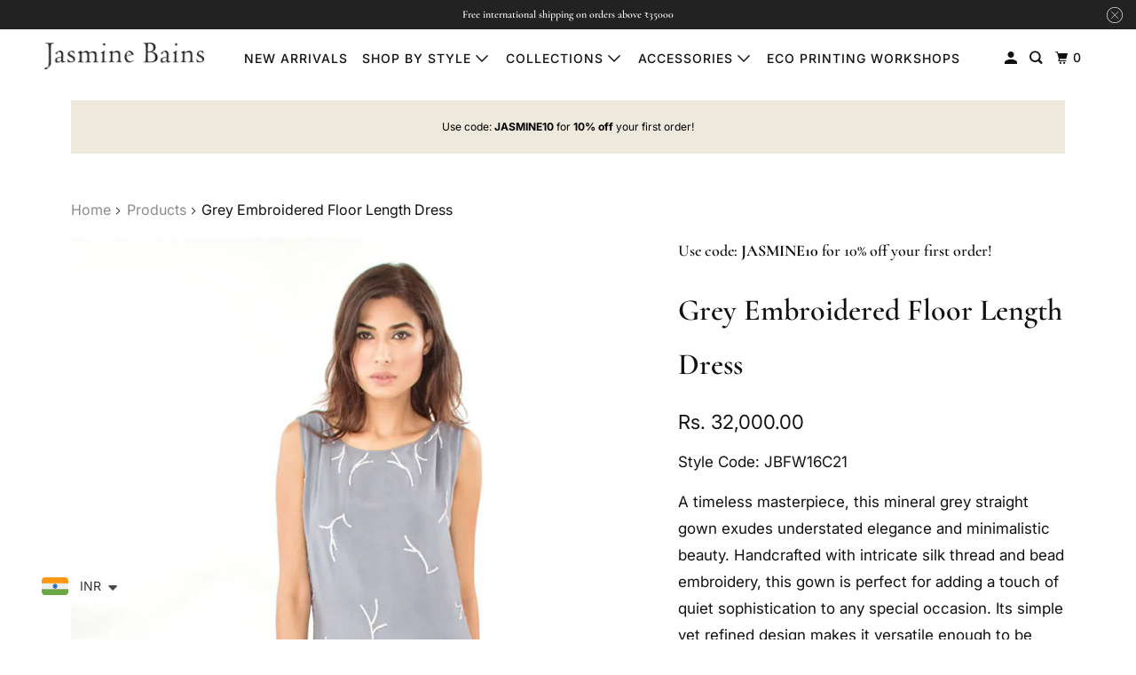

--- FILE ---
content_type: text/html; charset=utf-8
request_url: https://jasminebains.in/products/grey-embroidered-floor-length-dress
body_size: 31768
content:
<!DOCTYPE html>
<html class="no-js no-touch" lang="en">
  <head>
  <script>
    window.Store = window.Store || {};
    window.Store.id = 10621500;
  </script>
    <meta charset="utf-8">
    <meta http-equiv="cleartype" content="on">
    <meta name="robots" content="index,follow">

    
    <title>Grey Embroidered Floor Length Straight Gown Dress - Jasmine Bains</title>

    
      <meta name="description" content="This mineral grey embroidered dress is a versatile addition to your wardrobe, embodying a perfect blend of simplicity and intricate craftsmanship."/>
    

    

<meta name="author" content="Jasmine Bains">
<meta property="og:url" content="https://jasminebains.in/products/grey-embroidered-floor-length-dress">
<meta property="og:site_name" content="Jasmine Bains">




  <meta property="og:type" content="product">
  <meta property="og:title" content="Grey Embroidered Floor Length Dress">
  
    
      <meta property="og:image" content="https://jasminebains.in/cdn/shop/products/grey-embroidered-floor-length-dress-1_600x.jpg?v=1631480703">
      <meta property="og:image:secure_url" content="https://jasminebains.in/cdn/shop/products/grey-embroidered-floor-length-dress-1_600x.jpg?v=1631480703">
      <meta property="og:image:width" content="859">
      <meta property="og:image:height" content="1400">
      <meta property="og:image:alt" content="This is our simple and elegant straight gown. It is intricately hand embroidered with silk threads and beads all over. This understated mineral grey gown is perfect example of minimalistic beauty and hence best for you to glam up any occasions. ">
      
    
      <meta property="og:image" content="https://jasminebains.in/cdn/shop/products/grey-embroidered-floor-length-dress-2_600x.jpg?v=1631480703">
      <meta property="og:image:secure_url" content="https://jasminebains.in/cdn/shop/products/grey-embroidered-floor-length-dress-2_600x.jpg?v=1631480703">
      <meta property="og:image:width" content="859">
      <meta property="og:image:height" content="1400">
      <meta property="og:image:alt" content="This is our simple and elegant straight gown. It is intricately hand embroidered with silk threads and beads all over. This understated mineral grey gown is perfect example of minimalistic beauty and hence best for you to glam up any occasions. ">
      
    
      <meta property="og:image" content="https://jasminebains.in/cdn/shop/products/grey-embroidered-floor-length-dress-3_600x.jpg?v=1631480703">
      <meta property="og:image:secure_url" content="https://jasminebains.in/cdn/shop/products/grey-embroidered-floor-length-dress-3_600x.jpg?v=1631480703">
      <meta property="og:image:width" content="859">
      <meta property="og:image:height" content="1400">
      <meta property="og:image:alt" content="This is our simple and elegant straight gown. It is intricately hand embroidered with silk threads and beads all over. This understated mineral grey gown is perfect example of minimalistic beauty and hence best for you to glam up any occasions. ">
      
    
  
  <meta property="product:price:amount" content="32,000.00">
  <meta property="product:price:currency" content="INR">



  <meta property="og:description" content="This mineral grey embroidered dress is a versatile addition to your wardrobe, embodying a perfect blend of simplicity and intricate craftsmanship.">




<meta name="twitter:card" content="summary">

  <meta name="twitter:title" content="Grey Embroidered Floor Length Dress">
  <meta name="twitter:description" content="Style Code: JBFW16C21 A timeless masterpiece, this mineral grey straight gown exudes understated elegance and minimalistic beauty. Handcrafted with intricate silk thread and bead embroidery, this gown is perfect for adding a touch of quiet sophistication to any special occasion. Its simple yet refined design makes it versatile enough to be dressed up or down, depending on the event. Details:  Sleeveless Design: Offers moderate shoulder coverage for a sleek, elegant silhouette Fabric: Luxurious Georgette, with Taffeta lining for added comfort Hand Embroidered: Features delicate silk threads and beads, adding intricate detailing to the gown Closure: Size zip for easy wear Care Instructions: Dry clean only for optimal maintenance Specifications:  Model Height: 5&#39;6&quot; / 171 cm, wearing size S Gown Length: Shoulder seam to hem approx. 56” / 143 cm Delivery:  Dispatch Time: 10-12 business days for your selected size For">
  <meta name="twitter:image:width" content="240">
  <meta name="twitter:image:height" content="240">
  <meta name="twitter:image" content="https://jasminebains.in/cdn/shop/products/grey-embroidered-floor-length-dress-1_240x.jpg?v=1631480703">
  <meta name="twitter:image:alt" content="This is our simple and elegant straight gown. It is intricately hand embroidered with silk threads and beads all over. This understated mineral grey gown is perfect example of minimalistic beauty and hence best for you to glam up any occasions. ">



    

    

    <!-- Mobile Specific Metas -->
    <meta name="HandheldFriendly" content="True">
    <meta name="MobileOptimized" content="320">
    <meta name="viewport" content="width=device-width,initial-scale=1">
    <meta name="theme-color" content="#ffffff">

    <!-- Preconnect Domains -->
    <link rel="preconnect" href="https://cdn.shopify.com" crossorigin>
    <link rel="preconnect" href="https://fonts.shopify.com" crossorigin>
    <link rel="preconnect" href="https://monorail-edge.shopifysvc.com">

    <!-- Preload Assets -->
    <link rel="preload" href="//jasminebains.in/cdn/shop/t/31/assets/vendors.js?v=105148450034842595471739070804" as="script">
    <link rel="preload" href="//jasminebains.in/cdn/shop/t/31/assets/mmenu-styles.scss?v=106496102027375579581739070804" as="style">
    <link rel="preload" href="//jasminebains.in/cdn/shop/t/31/assets/fancybox.css?v=30466120580444283401739070803" as="style">
    <link rel="preload" href="//jasminebains.in/cdn/shop/t/31/assets/styles.css?v=64013970846860942911766404913" as="style">
    <link rel="preload" href="//jasminebains.in/cdn/shop/t/31/assets/jsSlideshow.js?v=151002110028330256431739070804" as="script">
    <link rel="preload" href="//jasminebains.in/cdn/shop/t/31/assets/app.js?v=39479712031888178031739070818" as="script">

    <!-- Stylesheet for mmenu plugin -->
    <link href="//jasminebains.in/cdn/shop/t/31/assets/mmenu-styles.scss?v=106496102027375579581739070804" rel="stylesheet" type="text/css" media="all" />

    <!-- Stylesheet for Fancybox library -->
    <link href="//jasminebains.in/cdn/shop/t/31/assets/fancybox.css?v=30466120580444283401739070803" rel="stylesheet" type="text/css" media="all" />

    <!-- Stylesheets for Parallax -->
    <link href="//jasminebains.in/cdn/shop/t/31/assets/styles.css?v=64013970846860942911766404913" rel="stylesheet" type="text/css" media="all" />

    
      <link rel="shortcut icon" type="image/x-icon" href="//jasminebains.in/cdn/shop/files/Jasmine_Bains_Favicon_180x180.png?v=1623995125">
      <link rel="apple-touch-icon" href="//jasminebains.in/cdn/shop/files/Jasmine_Bains_Favicon_180x180.png?v=1623995125"/>
      <link rel="apple-touch-icon" sizes="72x72" href="//jasminebains.in/cdn/shop/files/Jasmine_Bains_Favicon_72x72.png?v=1623995125"/>
      <link rel="apple-touch-icon" sizes="114x114" href="//jasminebains.in/cdn/shop/files/Jasmine_Bains_Favicon_114x114.png?v=1623995125"/>
      <link rel="apple-touch-icon" sizes="180x180" href="//jasminebains.in/cdn/shop/files/Jasmine_Bains_Favicon_180x180.png?v=1623995125"/>
      <link rel="apple-touch-icon" sizes="228x228" href="//jasminebains.in/cdn/shop/files/Jasmine_Bains_Favicon_228x228.png?v=1623995125"/>
    

    <link rel="canonical" href="https://jasminebains.in/products/grey-embroidered-floor-length-dress"/>

    <script>
      document.documentElement.className=document.documentElement.className.replace(/\bno-js\b/,'js');
      if(window.Shopify&&window.Shopify.designMode)document.documentElement.className+=' in-theme-editor';
      if(('ontouchstart' in window)||window.DocumentTouch&&document instanceof DocumentTouch)document.documentElement.className=document.documentElement.className.replace(/\bno-touch\b/,'has-touch');
    </script>

    

    

    
    <script>
      window.PXUTheme = window.PXUTheme || {};
      window.PXUTheme.version = '6.1.1';
      window.PXUTheme.name = 'Parallax';
    </script>
    


    <script>
      
window.PXUTheme = window.PXUTheme || {};


window.PXUTheme.theme_settings = {};
window.PXUTheme.theme_settings.current_locale = "en";
window.PXUTheme.theme_settings.shop_url = "https://jasminebains.in";
window.PXUTheme.theme_settings.cart_url = "/cart";


window.PXUTheme.theme_settings.newsletter_popup = false;
window.PXUTheme.theme_settings.newsletter_popup_days = "2";
window.PXUTheme.theme_settings.newsletter_popup_mobile = false;
window.PXUTheme.theme_settings.newsletter_popup_seconds = 30;
window.PXUTheme.theme_settings.newsletter_popup_max_width = 500;


window.PXUTheme.theme_settings.enable_predictive_search = true;
window.PXUTheme.theme_settings.mobile_search_location = "below-header";


window.PXUTheme.theme_settings.product_form_style = "swatches";
window.PXUTheme.theme_settings.display_inventory_left = false;
window.PXUTheme.theme_settings.inventory_threshold = 10;
window.PXUTheme.theme_settings.limit_quantity = false;
window.PXUTheme.theme_settings.free_price_text = "Free";


window.PXUTheme.theme_settings.collection_secondary_image = true;
window.PXUTheme.theme_settings.collection_swatches = false;


window.PXUTheme.theme_settings.display_special_instructions = false;
window.PXUTheme.theme_settings.display_tos_checkbox = false;
window.PXUTheme.theme_settings.tos_richtext = "\u003cp\u003eI Agree with the Terms \u0026 Conditions\u003c\/p\u003e";
window.PXUTheme.theme_settings.cart_action = "ajax";


window.PXUTheme.theme_settings.header_background = true;


window.PXUTheme.currency = {};


window.PXUTheme.currency.shop_currency = "INR";
window.PXUTheme.currency.default_currency = "USD";
window.PXUTheme.currency.display_format = "money_format";
window.PXUTheme.currency.money_format = "Rs. {{amount}}";
window.PXUTheme.currency.money_format_no_currency = "Rs. {{amount}}";
window.PXUTheme.currency.money_format_currency = "Rs. {{amount}}";
window.PXUTheme.currency.native_multi_currency = false;
window.PXUTheme.currency.shipping_calculator = false;
window.PXUTheme.currency.iso_code = "INR";
window.PXUTheme.currency.symbol = "₹";


window.PXUTheme.translation = {};


window.PXUTheme.translation.search = "Search";
window.PXUTheme.translation.all_results = "Translation missing: en.general.search.all_results_html";
window.PXUTheme.translation.no_results = "Translation missing: en.general.search.no_results";


window.PXUTheme.translation.agree_to_terms_warning = "You must agree with the terms and conditions to checkout.";
window.PXUTheme.translation.cart_discount = "Discount";
window.PXUTheme.translation.edit_cart = "View Cart";
window.PXUTheme.translation.add_to_cart_success = "Translation missing: en.layout.general.add_to_cart_success";
window.PXUTheme.translation.agree_to_terms_html = "Translation missing: en.cart.general.agree_to_terms_html";
window.PXUTheme.translation.checkout = "Checkout";
window.PXUTheme.translation.or = "Translation missing: en.layout.general.or";
window.PXUTheme.translation.continue_shopping = "Continue";
window.PXUTheme.translation.empty_cart = "Your Cart is Empty";
window.PXUTheme.translation.subtotal = "Subtotal";
window.PXUTheme.translation.cart_notes = "Order Notes";
window.PXUTheme.translation.no_shipping_destination = "We do not ship to this destination.";
window.PXUTheme.translation.additional_rate = "There is one shipping rate available for";
window.PXUTheme.translation.additional_rate_at = "at";
window.PXUTheme.translation.additional_rates_part_1 = "There are";
window.PXUTheme.translation.additional_rates_part_2 = "shipping rates available for";
window.PXUTheme.translation.additional_rates_part_3 = "starting at";


window.PXUTheme.translation.product_add_to_cart_success = "Added";
window.PXUTheme.translation.product_add_to_cart = "Add to cart";
window.PXUTheme.translation.product_notify_form_email = "Email address";
window.PXUTheme.translation.product_notify_form_send = "Send";
window.PXUTheme.translation.items_left_count_one = "item left";
window.PXUTheme.translation.items_left_count_other = "items left";
window.PXUTheme.translation.product_sold_out = "Sold Out";
window.PXUTheme.translation.product_from = "from";
window.PXUTheme.translation.product_unavailable = "Unavailable";
window.PXUTheme.translation.product_notify_form_success = "Thanks! We will notify you when this product becomes available!";



window.PXUTheme.routes = window.PXUTheme.routes || {};
window.PXUTheme.routes.root_url = "/";
window.PXUTheme.routes.cart_url = "/cart";
window.PXUTheme.routes.search_url = "/search";
window.PXUTheme.routes.product_recommendations_url = "/recommendations/products";
window.PXUTheme.routes.predictive_search_url = "/search/suggest";


window.PXUTheme.media_queries = {};
window.PXUTheme.media_queries.small = window.matchMedia( "(max-width: 480px)" );
window.PXUTheme.media_queries.medium = window.matchMedia( "(max-width: 798px)" );
window.PXUTheme.media_queries.large = window.matchMedia( "(min-width: 799px)" );
window.PXUTheme.media_queries.larger = window.matchMedia( "(min-width: 960px)" );
window.PXUTheme.media_queries.xlarge = window.matchMedia( "(min-width: 1200px)" );
window.PXUTheme.media_queries.ie10 = window.matchMedia( "all and (-ms-high-contrast: none), (-ms-high-contrast: active)" );
window.PXUTheme.media_queries.tablet = window.matchMedia( "only screen and (min-width: 768px) and (max-width: 1024px)" );


window.PXUTheme.device = {};
window.PXUTheme.device.hasTouch = window.matchMedia("(any-pointer: coarse)");
window.PXUTheme.device.hasMouse = window.matchMedia("(any-pointer: fine)");
    </script>

    <script src="//jasminebains.in/cdn/shop/t/31/assets/vendors.js?v=105148450034842595471739070804" defer></script>
    <script src="//jasminebains.in/cdn/shop/t/31/assets/jsSlideshow.js?v=151002110028330256431739070804" defer></script>
    <script src="//jasminebains.in/cdn/shop/t/31/assets/app.js?v=39479712031888178031739070818" defer></script>

    <script>window.performance && window.performance.mark && window.performance.mark('shopify.content_for_header.start');</script><meta name="google-site-verification" content="Qfu1PoDXh8Vy9UkUTlulzq66muft3FbMz7HTnktugoc">
<meta id="shopify-digital-wallet" name="shopify-digital-wallet" content="/10621500/digital_wallets/dialog">
<meta id="in-context-paypal-metadata" data-shop-id="10621500" data-venmo-supported="false" data-environment="production" data-locale="en_US" data-paypal-v4="true" data-currency="INR">
<link rel="alternate" type="application/json+oembed" href="https://jasminebains.in/products/grey-embroidered-floor-length-dress.oembed">
<script async="async" src="/checkouts/internal/preloads.js?locale=en-IN"></script>
<script id="shopify-features" type="application/json">{"accessToken":"b63e93fc5e330bc4aa3e52e6f79a7230","betas":["rich-media-storefront-analytics"],"domain":"jasminebains.in","predictiveSearch":true,"shopId":10621500,"locale":"en"}</script>
<script>var Shopify = Shopify || {};
Shopify.shop = "jasmine-bains.myshopify.com";
Shopify.locale = "en";
Shopify.currency = {"active":"INR","rate":"1.0"};
Shopify.country = "IN";
Shopify.theme = {"name":"Parallax Rahul","id":131158966390,"schema_name":"Parallax","schema_version":"6.1.1","theme_store_id":688,"role":"main"};
Shopify.theme.handle = "null";
Shopify.theme.style = {"id":null,"handle":null};
Shopify.cdnHost = "jasminebains.in/cdn";
Shopify.routes = Shopify.routes || {};
Shopify.routes.root = "/";</script>
<script type="module">!function(o){(o.Shopify=o.Shopify||{}).modules=!0}(window);</script>
<script>!function(o){function n(){var o=[];function n(){o.push(Array.prototype.slice.apply(arguments))}return n.q=o,n}var t=o.Shopify=o.Shopify||{};t.loadFeatures=n(),t.autoloadFeatures=n()}(window);</script>
<script id="shop-js-analytics" type="application/json">{"pageType":"product"}</script>
<script defer="defer" async type="module" src="//jasminebains.in/cdn/shopifycloud/shop-js/modules/v2/client.init-shop-cart-sync_BApSsMSl.en.esm.js"></script>
<script defer="defer" async type="module" src="//jasminebains.in/cdn/shopifycloud/shop-js/modules/v2/chunk.common_CBoos6YZ.esm.js"></script>
<script type="module">
  await import("//jasminebains.in/cdn/shopifycloud/shop-js/modules/v2/client.init-shop-cart-sync_BApSsMSl.en.esm.js");
await import("//jasminebains.in/cdn/shopifycloud/shop-js/modules/v2/chunk.common_CBoos6YZ.esm.js");

  window.Shopify.SignInWithShop?.initShopCartSync?.({"fedCMEnabled":true,"windoidEnabled":true});

</script>
<script>(function() {
  var isLoaded = false;
  function asyncLoad() {
    if (isLoaded) return;
    isLoaded = true;
    var urls = ["https:\/\/www.improvedcontactform.com\/icf.js?shop=jasmine-bains.myshopify.com","https:\/\/cdn.shopify.com\/s\/files\/1\/0683\/1371\/0892\/files\/splmn-shopify-prod-August-31.min.js?v=1693985059\u0026shop=jasmine-bains.myshopify.com","https:\/\/wiser.expertvillagemedia.com\/assets\/js\/wiser_script.js?shop=jasmine-bains.myshopify.com","https:\/\/static.klaviyo.com\/onsite\/js\/V4iDFy\/klaviyo.js?company_id=V4iDFy\u0026shop=jasmine-bains.myshopify.com","https:\/\/sr-cdn.shiprocket.in\/sr-promise\/static\/uc.js?channel_id=4\u0026sr_company_id=917334\u0026shop=jasmine-bains.myshopify.com"];
    for (var i = 0; i < urls.length; i++) {
      var s = document.createElement('script');
      s.type = 'text/javascript';
      s.async = true;
      s.src = urls[i];
      var x = document.getElementsByTagName('script')[0];
      x.parentNode.insertBefore(s, x);
    }
  };
  if(window.attachEvent) {
    window.attachEvent('onload', asyncLoad);
  } else {
    window.addEventListener('load', asyncLoad, false);
  }
})();</script>
<script id="__st">var __st={"a":10621500,"offset":-18000,"reqid":"53108191-b9e9-45a7-ab00-733f5b803195-1768925276","pageurl":"jasminebains.in\/products\/grey-embroidered-floor-length-dress","u":"03a6f333f1fd","p":"product","rtyp":"product","rid":6253318276};</script>
<script>window.ShopifyPaypalV4VisibilityTracking = true;</script>
<script id="form-persister">!function(){'use strict';const t='contact',e='new_comment',n=[[t,t],['blogs',e],['comments',e],[t,'customer']],o='password',r='form_key',c=['recaptcha-v3-token','g-recaptcha-response','h-captcha-response',o],s=()=>{try{return window.sessionStorage}catch{return}},i='__shopify_v',u=t=>t.elements[r],a=function(){const t=[...n].map((([t,e])=>`form[action*='/${t}']:not([data-nocaptcha='true']) input[name='form_type'][value='${e}']`)).join(',');var e;return e=t,()=>e?[...document.querySelectorAll(e)].map((t=>t.form)):[]}();function m(t){const e=u(t);a().includes(t)&&(!e||!e.value)&&function(t){try{if(!s())return;!function(t){const e=s();if(!e)return;const n=u(t);if(!n)return;const o=n.value;o&&e.removeItem(o)}(t);const e=Array.from(Array(32),(()=>Math.random().toString(36)[2])).join('');!function(t,e){u(t)||t.append(Object.assign(document.createElement('input'),{type:'hidden',name:r})),t.elements[r].value=e}(t,e),function(t,e){const n=s();if(!n)return;const r=[...t.querySelectorAll(`input[type='${o}']`)].map((({name:t})=>t)),u=[...c,...r],a={};for(const[o,c]of new FormData(t).entries())u.includes(o)||(a[o]=c);n.setItem(e,JSON.stringify({[i]:1,action:t.action,data:a}))}(t,e)}catch(e){console.error('failed to persist form',e)}}(t)}const f=t=>{if('true'===t.dataset.persistBound)return;const e=function(t,e){const n=function(t){return'function'==typeof t.submit?t.submit:HTMLFormElement.prototype.submit}(t).bind(t);return function(){let t;return()=>{t||(t=!0,(()=>{try{e(),n()}catch(t){(t=>{console.error('form submit failed',t)})(t)}})(),setTimeout((()=>t=!1),250))}}()}(t,(()=>{m(t)}));!function(t,e){if('function'==typeof t.submit&&'function'==typeof e)try{t.submit=e}catch{}}(t,e),t.addEventListener('submit',(t=>{t.preventDefault(),e()})),t.dataset.persistBound='true'};!function(){function t(t){const e=(t=>{const e=t.target;return e instanceof HTMLFormElement?e:e&&e.form})(t);e&&m(e)}document.addEventListener('submit',t),document.addEventListener('DOMContentLoaded',(()=>{const e=a();for(const t of e)f(t);var n;n=document.body,new window.MutationObserver((t=>{for(const e of t)if('childList'===e.type&&e.addedNodes.length)for(const t of e.addedNodes)1===t.nodeType&&'FORM'===t.tagName&&a().includes(t)&&f(t)})).observe(n,{childList:!0,subtree:!0,attributes:!1}),document.removeEventListener('submit',t)}))}()}();</script>
<script integrity="sha256-4kQ18oKyAcykRKYeNunJcIwy7WH5gtpwJnB7kiuLZ1E=" data-source-attribution="shopify.loadfeatures" defer="defer" src="//jasminebains.in/cdn/shopifycloud/storefront/assets/storefront/load_feature-a0a9edcb.js" crossorigin="anonymous"></script>
<script data-source-attribution="shopify.dynamic_checkout.dynamic.init">var Shopify=Shopify||{};Shopify.PaymentButton=Shopify.PaymentButton||{isStorefrontPortableWallets:!0,init:function(){window.Shopify.PaymentButton.init=function(){};var t=document.createElement("script");t.src="https://jasminebains.in/cdn/shopifycloud/portable-wallets/latest/portable-wallets.en.js",t.type="module",document.head.appendChild(t)}};
</script>
<script data-source-attribution="shopify.dynamic_checkout.buyer_consent">
  function portableWalletsHideBuyerConsent(e){var t=document.getElementById("shopify-buyer-consent"),n=document.getElementById("shopify-subscription-policy-button");t&&n&&(t.classList.add("hidden"),t.setAttribute("aria-hidden","true"),n.removeEventListener("click",e))}function portableWalletsShowBuyerConsent(e){var t=document.getElementById("shopify-buyer-consent"),n=document.getElementById("shopify-subscription-policy-button");t&&n&&(t.classList.remove("hidden"),t.removeAttribute("aria-hidden"),n.addEventListener("click",e))}window.Shopify?.PaymentButton&&(window.Shopify.PaymentButton.hideBuyerConsent=portableWalletsHideBuyerConsent,window.Shopify.PaymentButton.showBuyerConsent=portableWalletsShowBuyerConsent);
</script>
<script>
  function portableWalletsCleanup(e){e&&e.src&&console.error("Failed to load portable wallets script "+e.src);var t=document.querySelectorAll("shopify-accelerated-checkout .shopify-payment-button__skeleton, shopify-accelerated-checkout-cart .wallet-cart-button__skeleton"),e=document.getElementById("shopify-buyer-consent");for(let e=0;e<t.length;e++)t[e].remove();e&&e.remove()}function portableWalletsNotLoadedAsModule(e){e instanceof ErrorEvent&&"string"==typeof e.message&&e.message.includes("import.meta")&&"string"==typeof e.filename&&e.filename.includes("portable-wallets")&&(window.removeEventListener("error",portableWalletsNotLoadedAsModule),window.Shopify.PaymentButton.failedToLoad=e,"loading"===document.readyState?document.addEventListener("DOMContentLoaded",window.Shopify.PaymentButton.init):window.Shopify.PaymentButton.init())}window.addEventListener("error",portableWalletsNotLoadedAsModule);
</script>

<script type="module" src="https://jasminebains.in/cdn/shopifycloud/portable-wallets/latest/portable-wallets.en.js" onError="portableWalletsCleanup(this)" crossorigin="anonymous"></script>
<script nomodule>
  document.addEventListener("DOMContentLoaded", portableWalletsCleanup);
</script>

<script id='scb4127' type='text/javascript' async='' src='https://jasminebains.in/cdn/shopifycloud/privacy-banner/storefront-banner.js'></script><link id="shopify-accelerated-checkout-styles" rel="stylesheet" media="screen" href="https://jasminebains.in/cdn/shopifycloud/portable-wallets/latest/accelerated-checkout-backwards-compat.css" crossorigin="anonymous">
<style id="shopify-accelerated-checkout-cart">
        #shopify-buyer-consent {
  margin-top: 1em;
  display: inline-block;
  width: 100%;
}

#shopify-buyer-consent.hidden {
  display: none;
}

#shopify-subscription-policy-button {
  background: none;
  border: none;
  padding: 0;
  text-decoration: underline;
  font-size: inherit;
  cursor: pointer;
}

#shopify-subscription-policy-button::before {
  box-shadow: none;
}

      </style>

<script>window.performance && window.performance.mark && window.performance.mark('shopify.content_for_header.end');</script>

    <noscript>
      <style>

        .slides > li:first-child { display: block; }
        .image__fallback {
          width: 100vw;
          display: block !important;
          max-width: 100vw !important;
          margin-bottom: 0;
        }

        .no-js-only {
          display: inherit !important;
        }

        .icon-cart.cart-button {
          display: none;
        }

        .lazyload,
        .cart_page_image img {
          opacity: 1;
          -webkit-filter: blur(0);
          filter: blur(0);
        }

        .image-element__wrap {
          display: none;
        }

        .banner__text .container {
          background-color: transparent;
        }

        .animate_right,
        .animate_left,
        .animate_up,
        .animate_down {
          opacity: 1;
        }

        .flexslider .slides>li {
          display: block;
        }

        .product_section .product_form {
          opacity: 1;
        }

        .multi_select,
        form .select {
          display: block !important;
        }

        .swatch-options {
          display: none;
        }

        .parallax__wrap .banner__text {
          position: absolute;
          margin-left: auto;
          margin-right: auto;
          left: 0;
          right: 0;
          bottom: 0;
          top: 0;
          display: -webkit-box;
          display: -ms-flexbox;
          display: flex;
          -webkit-box-align: center;
          -ms-flex-align: center;
          align-items: center;
          -webkit-box-pack: center;
          -ms-flex-pack: center;
          justify-content: center;
        }

        .parallax__wrap .image__fallback {
          max-height: 1000px;
          -o-object-fit: cover;
          object-fit: cover;
        }

      </style>
    </noscript>

  <!-- BEGIN app block: shopify://apps/instafeed/blocks/head-block/c447db20-095d-4a10-9725-b5977662c9d5 --><link rel="preconnect" href="https://cdn.nfcube.com/">
<link rel="preconnect" href="https://scontent.cdninstagram.com/">


  <script>
    document.addEventListener('DOMContentLoaded', function () {
      let instafeedScript = document.createElement('script');

      
        instafeedScript.src = 'https://cdn.nfcube.com/instafeed-75c1bbe3e2fb2dafafb6bf2dd44dea92.js';
      

      document.body.appendChild(instafeedScript);
    });
  </script>





<!-- END app block --><script src="https://cdn.shopify.com/extensions/a9a32278-85fd-435d-a2e4-15afbc801656/nova-multi-currency-converter-1/assets/nova-cur-app-embed.js" type="text/javascript" defer="defer"></script>
<link href="https://cdn.shopify.com/extensions/a9a32278-85fd-435d-a2e4-15afbc801656/nova-multi-currency-converter-1/assets/nova-cur.css" rel="stylesheet" type="text/css" media="all">
<script src="https://cdn.shopify.com/extensions/019bd93b-5aa5-76f8-a406-dac5f4b30b11/wishlist-shopify-app-635/assets/wishlistcollections.js" type="text/javascript" defer="defer"></script>
<link href="https://cdn.shopify.com/extensions/019bd93b-5aa5-76f8-a406-dac5f4b30b11/wishlist-shopify-app-635/assets/wishlistcollections.css" rel="stylesheet" type="text/css" media="all">
<link href="https://monorail-edge.shopifysvc.com" rel="dns-prefetch">
<script>(function(){if ("sendBeacon" in navigator && "performance" in window) {try {var session_token_from_headers = performance.getEntriesByType('navigation')[0].serverTiming.find(x => x.name == '_s').description;} catch {var session_token_from_headers = undefined;}var session_cookie_matches = document.cookie.match(/_shopify_s=([^;]*)/);var session_token_from_cookie = session_cookie_matches && session_cookie_matches.length === 2 ? session_cookie_matches[1] : "";var session_token = session_token_from_headers || session_token_from_cookie || "";function handle_abandonment_event(e) {var entries = performance.getEntries().filter(function(entry) {return /monorail-edge.shopifysvc.com/.test(entry.name);});if (!window.abandonment_tracked && entries.length === 0) {window.abandonment_tracked = true;var currentMs = Date.now();var navigation_start = performance.timing.navigationStart;var payload = {shop_id: 10621500,url: window.location.href,navigation_start,duration: currentMs - navigation_start,session_token,page_type: "product"};window.navigator.sendBeacon("https://monorail-edge.shopifysvc.com/v1/produce", JSON.stringify({schema_id: "online_store_buyer_site_abandonment/1.1",payload: payload,metadata: {event_created_at_ms: currentMs,event_sent_at_ms: currentMs}}));}}window.addEventListener('pagehide', handle_abandonment_event);}}());</script>
<script id="web-pixels-manager-setup">(function e(e,d,r,n,o){if(void 0===o&&(o={}),!Boolean(null===(a=null===(i=window.Shopify)||void 0===i?void 0:i.analytics)||void 0===a?void 0:a.replayQueue)){var i,a;window.Shopify=window.Shopify||{};var t=window.Shopify;t.analytics=t.analytics||{};var s=t.analytics;s.replayQueue=[],s.publish=function(e,d,r){return s.replayQueue.push([e,d,r]),!0};try{self.performance.mark("wpm:start")}catch(e){}var l=function(){var e={modern:/Edge?\/(1{2}[4-9]|1[2-9]\d|[2-9]\d{2}|\d{4,})\.\d+(\.\d+|)|Firefox\/(1{2}[4-9]|1[2-9]\d|[2-9]\d{2}|\d{4,})\.\d+(\.\d+|)|Chrom(ium|e)\/(9{2}|\d{3,})\.\d+(\.\d+|)|(Maci|X1{2}).+ Version\/(15\.\d+|(1[6-9]|[2-9]\d|\d{3,})\.\d+)([,.]\d+|)( \(\w+\)|)( Mobile\/\w+|) Safari\/|Chrome.+OPR\/(9{2}|\d{3,})\.\d+\.\d+|(CPU[ +]OS|iPhone[ +]OS|CPU[ +]iPhone|CPU IPhone OS|CPU iPad OS)[ +]+(15[._]\d+|(1[6-9]|[2-9]\d|\d{3,})[._]\d+)([._]\d+|)|Android:?[ /-](13[3-9]|1[4-9]\d|[2-9]\d{2}|\d{4,})(\.\d+|)(\.\d+|)|Android.+Firefox\/(13[5-9]|1[4-9]\d|[2-9]\d{2}|\d{4,})\.\d+(\.\d+|)|Android.+Chrom(ium|e)\/(13[3-9]|1[4-9]\d|[2-9]\d{2}|\d{4,})\.\d+(\.\d+|)|SamsungBrowser\/([2-9]\d|\d{3,})\.\d+/,legacy:/Edge?\/(1[6-9]|[2-9]\d|\d{3,})\.\d+(\.\d+|)|Firefox\/(5[4-9]|[6-9]\d|\d{3,})\.\d+(\.\d+|)|Chrom(ium|e)\/(5[1-9]|[6-9]\d|\d{3,})\.\d+(\.\d+|)([\d.]+$|.*Safari\/(?![\d.]+ Edge\/[\d.]+$))|(Maci|X1{2}).+ Version\/(10\.\d+|(1[1-9]|[2-9]\d|\d{3,})\.\d+)([,.]\d+|)( \(\w+\)|)( Mobile\/\w+|) Safari\/|Chrome.+OPR\/(3[89]|[4-9]\d|\d{3,})\.\d+\.\d+|(CPU[ +]OS|iPhone[ +]OS|CPU[ +]iPhone|CPU IPhone OS|CPU iPad OS)[ +]+(10[._]\d+|(1[1-9]|[2-9]\d|\d{3,})[._]\d+)([._]\d+|)|Android:?[ /-](13[3-9]|1[4-9]\d|[2-9]\d{2}|\d{4,})(\.\d+|)(\.\d+|)|Mobile Safari.+OPR\/([89]\d|\d{3,})\.\d+\.\d+|Android.+Firefox\/(13[5-9]|1[4-9]\d|[2-9]\d{2}|\d{4,})\.\d+(\.\d+|)|Android.+Chrom(ium|e)\/(13[3-9]|1[4-9]\d|[2-9]\d{2}|\d{4,})\.\d+(\.\d+|)|Android.+(UC? ?Browser|UCWEB|U3)[ /]?(15\.([5-9]|\d{2,})|(1[6-9]|[2-9]\d|\d{3,})\.\d+)\.\d+|SamsungBrowser\/(5\.\d+|([6-9]|\d{2,})\.\d+)|Android.+MQ{2}Browser\/(14(\.(9|\d{2,})|)|(1[5-9]|[2-9]\d|\d{3,})(\.\d+|))(\.\d+|)|K[Aa][Ii]OS\/(3\.\d+|([4-9]|\d{2,})\.\d+)(\.\d+|)/},d=e.modern,r=e.legacy,n=navigator.userAgent;return n.match(d)?"modern":n.match(r)?"legacy":"unknown"}(),u="modern"===l?"modern":"legacy",c=(null!=n?n:{modern:"",legacy:""})[u],f=function(e){return[e.baseUrl,"/wpm","/b",e.hashVersion,"modern"===e.buildTarget?"m":"l",".js"].join("")}({baseUrl:d,hashVersion:r,buildTarget:u}),m=function(e){var d=e.version,r=e.bundleTarget,n=e.surface,o=e.pageUrl,i=e.monorailEndpoint;return{emit:function(e){var a=e.status,t=e.errorMsg,s=(new Date).getTime(),l=JSON.stringify({metadata:{event_sent_at_ms:s},events:[{schema_id:"web_pixels_manager_load/3.1",payload:{version:d,bundle_target:r,page_url:o,status:a,surface:n,error_msg:t},metadata:{event_created_at_ms:s}}]});if(!i)return console&&console.warn&&console.warn("[Web Pixels Manager] No Monorail endpoint provided, skipping logging."),!1;try{return self.navigator.sendBeacon.bind(self.navigator)(i,l)}catch(e){}var u=new XMLHttpRequest;try{return u.open("POST",i,!0),u.setRequestHeader("Content-Type","text/plain"),u.send(l),!0}catch(e){return console&&console.warn&&console.warn("[Web Pixels Manager] Got an unhandled error while logging to Monorail."),!1}}}}({version:r,bundleTarget:l,surface:e.surface,pageUrl:self.location.href,monorailEndpoint:e.monorailEndpoint});try{o.browserTarget=l,function(e){var d=e.src,r=e.async,n=void 0===r||r,o=e.onload,i=e.onerror,a=e.sri,t=e.scriptDataAttributes,s=void 0===t?{}:t,l=document.createElement("script"),u=document.querySelector("head"),c=document.querySelector("body");if(l.async=n,l.src=d,a&&(l.integrity=a,l.crossOrigin="anonymous"),s)for(var f in s)if(Object.prototype.hasOwnProperty.call(s,f))try{l.dataset[f]=s[f]}catch(e){}if(o&&l.addEventListener("load",o),i&&l.addEventListener("error",i),u)u.appendChild(l);else{if(!c)throw new Error("Did not find a head or body element to append the script");c.appendChild(l)}}({src:f,async:!0,onload:function(){if(!function(){var e,d;return Boolean(null===(d=null===(e=window.Shopify)||void 0===e?void 0:e.analytics)||void 0===d?void 0:d.initialized)}()){var d=window.webPixelsManager.init(e)||void 0;if(d){var r=window.Shopify.analytics;r.replayQueue.forEach((function(e){var r=e[0],n=e[1],o=e[2];d.publishCustomEvent(r,n,o)})),r.replayQueue=[],r.publish=d.publishCustomEvent,r.visitor=d.visitor,r.initialized=!0}}},onerror:function(){return m.emit({status:"failed",errorMsg:"".concat(f," has failed to load")})},sri:function(e){var d=/^sha384-[A-Za-z0-9+/=]+$/;return"string"==typeof e&&d.test(e)}(c)?c:"",scriptDataAttributes:o}),m.emit({status:"loading"})}catch(e){m.emit({status:"failed",errorMsg:(null==e?void 0:e.message)||"Unknown error"})}}})({shopId: 10621500,storefrontBaseUrl: "https://jasminebains.in",extensionsBaseUrl: "https://extensions.shopifycdn.com/cdn/shopifycloud/web-pixels-manager",monorailEndpoint: "https://monorail-edge.shopifysvc.com/unstable/produce_batch",surface: "storefront-renderer",enabledBetaFlags: ["2dca8a86"],webPixelsConfigList: [{"id":"585400438","configuration":"{\"swymApiEndpoint\":\"https:\/\/swymstore-v3free-01.swymrelay.com\",\"swymTier\":\"v3free-01\"}","eventPayloadVersion":"v1","runtimeContext":"STRICT","scriptVersion":"5b6f6917e306bc7f24523662663331c0","type":"APP","apiClientId":1350849,"privacyPurposes":["ANALYTICS","MARKETING","PREFERENCES"],"dataSharingAdjustments":{"protectedCustomerApprovalScopes":["read_customer_email","read_customer_name","read_customer_personal_data","read_customer_phone"]}},{"id":"301662326","configuration":"{\"config\":\"{\\\"pixel_id\\\":\\\"G-PV2GWNP811\\\",\\\"target_country\\\":\\\"IN\\\",\\\"gtag_events\\\":[{\\\"type\\\":\\\"begin_checkout\\\",\\\"action_label\\\":[\\\"G-PV2GWNP811\\\",\\\"AW-723040202\\\/XOLfCKCj89UBEMrv4tgC\\\"]},{\\\"type\\\":\\\"search\\\",\\\"action_label\\\":[\\\"G-PV2GWNP811\\\",\\\"AW-723040202\\\/_QAVCKOj89UBEMrv4tgC\\\"]},{\\\"type\\\":\\\"view_item\\\",\\\"action_label\\\":[\\\"G-PV2GWNP811\\\",\\\"AW-723040202\\\/anmICJqj89UBEMrv4tgC\\\",\\\"MC-KKWKZZJT8J\\\"]},{\\\"type\\\":\\\"purchase\\\",\\\"action_label\\\":[\\\"G-PV2GWNP811\\\",\\\"AW-723040202\\\/o09MCJej89UBEMrv4tgC\\\",\\\"MC-KKWKZZJT8J\\\"]},{\\\"type\\\":\\\"page_view\\\",\\\"action_label\\\":[\\\"G-PV2GWNP811\\\",\\\"AW-723040202\\\/F4rJCJSj89UBEMrv4tgC\\\",\\\"MC-KKWKZZJT8J\\\"]},{\\\"type\\\":\\\"add_payment_info\\\",\\\"action_label\\\":[\\\"G-PV2GWNP811\\\",\\\"AW-723040202\\\/uIeLCKaj89UBEMrv4tgC\\\"]},{\\\"type\\\":\\\"add_to_cart\\\",\\\"action_label\\\":[\\\"G-PV2GWNP811\\\",\\\"AW-723040202\\\/D1NtCJ2j89UBEMrv4tgC\\\"]}],\\\"enable_monitoring_mode\\\":false}\"}","eventPayloadVersion":"v1","runtimeContext":"OPEN","scriptVersion":"b2a88bafab3e21179ed38636efcd8a93","type":"APP","apiClientId":1780363,"privacyPurposes":[],"dataSharingAdjustments":{"protectedCustomerApprovalScopes":["read_customer_address","read_customer_email","read_customer_name","read_customer_personal_data","read_customer_phone"]}},{"id":"104333430","configuration":"{\"pixel_id\":\"625016845058074\",\"pixel_type\":\"facebook_pixel\",\"metaapp_system_user_token\":\"-\"}","eventPayloadVersion":"v1","runtimeContext":"OPEN","scriptVersion":"ca16bc87fe92b6042fbaa3acc2fbdaa6","type":"APP","apiClientId":2329312,"privacyPurposes":["ANALYTICS","MARKETING","SALE_OF_DATA"],"dataSharingAdjustments":{"protectedCustomerApprovalScopes":["read_customer_address","read_customer_email","read_customer_name","read_customer_personal_data","read_customer_phone"]}},{"id":"shopify-app-pixel","configuration":"{}","eventPayloadVersion":"v1","runtimeContext":"STRICT","scriptVersion":"0450","apiClientId":"shopify-pixel","type":"APP","privacyPurposes":["ANALYTICS","MARKETING"]},{"id":"shopify-custom-pixel","eventPayloadVersion":"v1","runtimeContext":"LAX","scriptVersion":"0450","apiClientId":"shopify-pixel","type":"CUSTOM","privacyPurposes":["ANALYTICS","MARKETING"]}],isMerchantRequest: false,initData: {"shop":{"name":"Jasmine Bains","paymentSettings":{"currencyCode":"INR"},"myshopifyDomain":"jasmine-bains.myshopify.com","countryCode":"IN","storefrontUrl":"https:\/\/jasminebains.in"},"customer":null,"cart":null,"checkout":null,"productVariants":[{"price":{"amount":32000.0,"currencyCode":"INR"},"product":{"title":"Grey Embroidered Floor Length Dress","vendor":"Jasmine Bains","id":"6253318276","untranslatedTitle":"Grey Embroidered Floor Length Dress","url":"\/products\/grey-embroidered-floor-length-dress","type":"Gowns"},"id":"14646103375990","image":{"src":"\/\/jasminebains.in\/cdn\/shop\/products\/grey-embroidered-floor-length-dress-1.jpg?v=1631480703"},"sku":"","title":"XS","untranslatedTitle":"XS"},{"price":{"amount":32000.0,"currencyCode":"INR"},"product":{"title":"Grey Embroidered Floor Length Dress","vendor":"Jasmine Bains","id":"6253318276","untranslatedTitle":"Grey Embroidered Floor Length Dress","url":"\/products\/grey-embroidered-floor-length-dress","type":"Gowns"},"id":"21447365636","image":{"src":"\/\/jasminebains.in\/cdn\/shop\/products\/grey-embroidered-floor-length-dress-1.jpg?v=1631480703"},"sku":"","title":"S","untranslatedTitle":"S"},{"price":{"amount":32000.0,"currencyCode":"INR"},"product":{"title":"Grey Embroidered Floor Length Dress","vendor":"Jasmine Bains","id":"6253318276","untranslatedTitle":"Grey Embroidered Floor Length Dress","url":"\/products\/grey-embroidered-floor-length-dress","type":"Gowns"},"id":"4992419364905","image":{"src":"\/\/jasminebains.in\/cdn\/shop\/products\/grey-embroidered-floor-length-dress-1.jpg?v=1631480703"},"sku":"","title":"M","untranslatedTitle":"M"},{"price":{"amount":32000.0,"currencyCode":"INR"},"product":{"title":"Grey Embroidered Floor Length Dress","vendor":"Jasmine Bains","id":"6253318276","untranslatedTitle":"Grey Embroidered Floor Length Dress","url":"\/products\/grey-embroidered-floor-length-dress","type":"Gowns"},"id":"4992419397673","image":{"src":"\/\/jasminebains.in\/cdn\/shop\/products\/grey-embroidered-floor-length-dress-1.jpg?v=1631480703"},"sku":"","title":"L","untranslatedTitle":"L"},{"price":{"amount":32000.0,"currencyCode":"INR"},"product":{"title":"Grey Embroidered Floor Length Dress","vendor":"Jasmine Bains","id":"6253318276","untranslatedTitle":"Grey Embroidered Floor Length Dress","url":"\/products\/grey-embroidered-floor-length-dress","type":"Gowns"},"id":"4992419430441","image":{"src":"\/\/jasminebains.in\/cdn\/shop\/products\/grey-embroidered-floor-length-dress-1.jpg?v=1631480703"},"sku":"","title":"XL","untranslatedTitle":"XL"},{"price":{"amount":35000.0,"currencyCode":"INR"},"product":{"title":"Grey Embroidered Floor Length Dress","vendor":"Jasmine Bains","id":"6253318276","untranslatedTitle":"Grey Embroidered Floor Length Dress","url":"\/products\/grey-embroidered-floor-length-dress","type":"Gowns"},"id":"4992419463209","image":{"src":"\/\/jasminebains.in\/cdn\/shop\/products\/grey-embroidered-floor-length-dress-1.jpg?v=1631480703"},"sku":"","title":"XXL","untranslatedTitle":"XXL"}],"purchasingCompany":null},},"https://jasminebains.in/cdn","fcfee988w5aeb613cpc8e4bc33m6693e112",{"modern":"","legacy":""},{"shopId":"10621500","storefrontBaseUrl":"https:\/\/jasminebains.in","extensionBaseUrl":"https:\/\/extensions.shopifycdn.com\/cdn\/shopifycloud\/web-pixels-manager","surface":"storefront-renderer","enabledBetaFlags":"[\"2dca8a86\"]","isMerchantRequest":"false","hashVersion":"fcfee988w5aeb613cpc8e4bc33m6693e112","publish":"custom","events":"[[\"page_viewed\",{}],[\"product_viewed\",{\"productVariant\":{\"price\":{\"amount\":32000.0,\"currencyCode\":\"INR\"},\"product\":{\"title\":\"Grey Embroidered Floor Length Dress\",\"vendor\":\"Jasmine Bains\",\"id\":\"6253318276\",\"untranslatedTitle\":\"Grey Embroidered Floor Length Dress\",\"url\":\"\/products\/grey-embroidered-floor-length-dress\",\"type\":\"Gowns\"},\"id\":\"14646103375990\",\"image\":{\"src\":\"\/\/jasminebains.in\/cdn\/shop\/products\/grey-embroidered-floor-length-dress-1.jpg?v=1631480703\"},\"sku\":\"\",\"title\":\"XS\",\"untranslatedTitle\":\"XS\"}}]]"});</script><script>
  window.ShopifyAnalytics = window.ShopifyAnalytics || {};
  window.ShopifyAnalytics.meta = window.ShopifyAnalytics.meta || {};
  window.ShopifyAnalytics.meta.currency = 'INR';
  var meta = {"product":{"id":6253318276,"gid":"gid:\/\/shopify\/Product\/6253318276","vendor":"Jasmine Bains","type":"Gowns","handle":"grey-embroidered-floor-length-dress","variants":[{"id":14646103375990,"price":3200000,"name":"Grey Embroidered Floor Length Dress - XS","public_title":"XS","sku":""},{"id":21447365636,"price":3200000,"name":"Grey Embroidered Floor Length Dress - S","public_title":"S","sku":""},{"id":4992419364905,"price":3200000,"name":"Grey Embroidered Floor Length Dress - M","public_title":"M","sku":""},{"id":4992419397673,"price":3200000,"name":"Grey Embroidered Floor Length Dress - L","public_title":"L","sku":""},{"id":4992419430441,"price":3200000,"name":"Grey Embroidered Floor Length Dress - XL","public_title":"XL","sku":""},{"id":4992419463209,"price":3500000,"name":"Grey Embroidered Floor Length Dress - XXL","public_title":"XXL","sku":""}],"remote":false},"page":{"pageType":"product","resourceType":"product","resourceId":6253318276,"requestId":"53108191-b9e9-45a7-ab00-733f5b803195-1768925276"}};
  for (var attr in meta) {
    window.ShopifyAnalytics.meta[attr] = meta[attr];
  }
</script>
<script class="analytics">
  (function () {
    var customDocumentWrite = function(content) {
      var jquery = null;

      if (window.jQuery) {
        jquery = window.jQuery;
      } else if (window.Checkout && window.Checkout.$) {
        jquery = window.Checkout.$;
      }

      if (jquery) {
        jquery('body').append(content);
      }
    };

    var hasLoggedConversion = function(token) {
      if (token) {
        return document.cookie.indexOf('loggedConversion=' + token) !== -1;
      }
      return false;
    }

    var setCookieIfConversion = function(token) {
      if (token) {
        var twoMonthsFromNow = new Date(Date.now());
        twoMonthsFromNow.setMonth(twoMonthsFromNow.getMonth() + 2);

        document.cookie = 'loggedConversion=' + token + '; expires=' + twoMonthsFromNow;
      }
    }

    var trekkie = window.ShopifyAnalytics.lib = window.trekkie = window.trekkie || [];
    if (trekkie.integrations) {
      return;
    }
    trekkie.methods = [
      'identify',
      'page',
      'ready',
      'track',
      'trackForm',
      'trackLink'
    ];
    trekkie.factory = function(method) {
      return function() {
        var args = Array.prototype.slice.call(arguments);
        args.unshift(method);
        trekkie.push(args);
        return trekkie;
      };
    };
    for (var i = 0; i < trekkie.methods.length; i++) {
      var key = trekkie.methods[i];
      trekkie[key] = trekkie.factory(key);
    }
    trekkie.load = function(config) {
      trekkie.config = config || {};
      trekkie.config.initialDocumentCookie = document.cookie;
      var first = document.getElementsByTagName('script')[0];
      var script = document.createElement('script');
      script.type = 'text/javascript';
      script.onerror = function(e) {
        var scriptFallback = document.createElement('script');
        scriptFallback.type = 'text/javascript';
        scriptFallback.onerror = function(error) {
                var Monorail = {
      produce: function produce(monorailDomain, schemaId, payload) {
        var currentMs = new Date().getTime();
        var event = {
          schema_id: schemaId,
          payload: payload,
          metadata: {
            event_created_at_ms: currentMs,
            event_sent_at_ms: currentMs
          }
        };
        return Monorail.sendRequest("https://" + monorailDomain + "/v1/produce", JSON.stringify(event));
      },
      sendRequest: function sendRequest(endpointUrl, payload) {
        // Try the sendBeacon API
        if (window && window.navigator && typeof window.navigator.sendBeacon === 'function' && typeof window.Blob === 'function' && !Monorail.isIos12()) {
          var blobData = new window.Blob([payload], {
            type: 'text/plain'
          });

          if (window.navigator.sendBeacon(endpointUrl, blobData)) {
            return true;
          } // sendBeacon was not successful

        } // XHR beacon

        var xhr = new XMLHttpRequest();

        try {
          xhr.open('POST', endpointUrl);
          xhr.setRequestHeader('Content-Type', 'text/plain');
          xhr.send(payload);
        } catch (e) {
          console.log(e);
        }

        return false;
      },
      isIos12: function isIos12() {
        return window.navigator.userAgent.lastIndexOf('iPhone; CPU iPhone OS 12_') !== -1 || window.navigator.userAgent.lastIndexOf('iPad; CPU OS 12_') !== -1;
      }
    };
    Monorail.produce('monorail-edge.shopifysvc.com',
      'trekkie_storefront_load_errors/1.1',
      {shop_id: 10621500,
      theme_id: 131158966390,
      app_name: "storefront",
      context_url: window.location.href,
      source_url: "//jasminebains.in/cdn/s/trekkie.storefront.cd680fe47e6c39ca5d5df5f0a32d569bc48c0f27.min.js"});

        };
        scriptFallback.async = true;
        scriptFallback.src = '//jasminebains.in/cdn/s/trekkie.storefront.cd680fe47e6c39ca5d5df5f0a32d569bc48c0f27.min.js';
        first.parentNode.insertBefore(scriptFallback, first);
      };
      script.async = true;
      script.src = '//jasminebains.in/cdn/s/trekkie.storefront.cd680fe47e6c39ca5d5df5f0a32d569bc48c0f27.min.js';
      first.parentNode.insertBefore(script, first);
    };
    trekkie.load(
      {"Trekkie":{"appName":"storefront","development":false,"defaultAttributes":{"shopId":10621500,"isMerchantRequest":null,"themeId":131158966390,"themeCityHash":"9639040434288451130","contentLanguage":"en","currency":"INR","eventMetadataId":"cc44ced5-f7bb-46e4-8300-0f0ca2a9ac7d"},"isServerSideCookieWritingEnabled":true,"monorailRegion":"shop_domain","enabledBetaFlags":["65f19447"]},"Session Attribution":{},"S2S":{"facebookCapiEnabled":true,"source":"trekkie-storefront-renderer","apiClientId":580111}}
    );

    var loaded = false;
    trekkie.ready(function() {
      if (loaded) return;
      loaded = true;

      window.ShopifyAnalytics.lib = window.trekkie;

      var originalDocumentWrite = document.write;
      document.write = customDocumentWrite;
      try { window.ShopifyAnalytics.merchantGoogleAnalytics.call(this); } catch(error) {};
      document.write = originalDocumentWrite;

      window.ShopifyAnalytics.lib.page(null,{"pageType":"product","resourceType":"product","resourceId":6253318276,"requestId":"53108191-b9e9-45a7-ab00-733f5b803195-1768925276","shopifyEmitted":true});

      var match = window.location.pathname.match(/checkouts\/(.+)\/(thank_you|post_purchase)/)
      var token = match? match[1]: undefined;
      if (!hasLoggedConversion(token)) {
        setCookieIfConversion(token);
        window.ShopifyAnalytics.lib.track("Viewed Product",{"currency":"INR","variantId":14646103375990,"productId":6253318276,"productGid":"gid:\/\/shopify\/Product\/6253318276","name":"Grey Embroidered Floor Length Dress - XS","price":"32000.00","sku":"","brand":"Jasmine Bains","variant":"XS","category":"Gowns","nonInteraction":true,"remote":false},undefined,undefined,{"shopifyEmitted":true});
      window.ShopifyAnalytics.lib.track("monorail:\/\/trekkie_storefront_viewed_product\/1.1",{"currency":"INR","variantId":14646103375990,"productId":6253318276,"productGid":"gid:\/\/shopify\/Product\/6253318276","name":"Grey Embroidered Floor Length Dress - XS","price":"32000.00","sku":"","brand":"Jasmine Bains","variant":"XS","category":"Gowns","nonInteraction":true,"remote":false,"referer":"https:\/\/jasminebains.in\/products\/grey-embroidered-floor-length-dress"});
      }
    });


        var eventsListenerScript = document.createElement('script');
        eventsListenerScript.async = true;
        eventsListenerScript.src = "//jasminebains.in/cdn/shopifycloud/storefront/assets/shop_events_listener-3da45d37.js";
        document.getElementsByTagName('head')[0].appendChild(eventsListenerScript);

})();</script>
  <script>
  if (!window.ga || (window.ga && typeof window.ga !== 'function')) {
    window.ga = function ga() {
      (window.ga.q = window.ga.q || []).push(arguments);
      if (window.Shopify && window.Shopify.analytics && typeof window.Shopify.analytics.publish === 'function') {
        window.Shopify.analytics.publish("ga_stub_called", {}, {sendTo: "google_osp_migration"});
      }
      console.error("Shopify's Google Analytics stub called with:", Array.from(arguments), "\nSee https://help.shopify.com/manual/promoting-marketing/pixels/pixel-migration#google for more information.");
    };
    if (window.Shopify && window.Shopify.analytics && typeof window.Shopify.analytics.publish === 'function') {
      window.Shopify.analytics.publish("ga_stub_initialized", {}, {sendTo: "google_osp_migration"});
    }
  }
</script>
<script
  defer
  src="https://jasminebains.in/cdn/shopifycloud/perf-kit/shopify-perf-kit-3.0.4.min.js"
  data-application="storefront-renderer"
  data-shop-id="10621500"
  data-render-region="gcp-us-central1"
  data-page-type="product"
  data-theme-instance-id="131158966390"
  data-theme-name="Parallax"
  data-theme-version="6.1.1"
  data-monorail-region="shop_domain"
  data-resource-timing-sampling-rate="10"
  data-shs="true"
  data-shs-beacon="true"
  data-shs-export-with-fetch="true"
  data-shs-logs-sample-rate="1"
  data-shs-beacon-endpoint="https://jasminebains.in/api/collect"
></script>
</head>

  

  <body
    class="product "
    data-money-format="Rs. {{amount}}"
    data-shop-url="https://jasminebains.in"
    data-current-lang="en"
  >
    <!-- BEGIN sections: header-group -->
<div id="shopify-section-sections--16315827224694__header" class="shopify-section shopify-section-group-header-group shopify-section--header"><script type="application/ld+json">
  {
    "@context": "http://schema.org",
    "@type": "Organization",
    "name": "Jasmine Bains",
    
      
      "logo": "https://jasminebains.in/cdn/shop/files/Jasmine-Bains-Logo_eeda6ddb-d8a7-4073-bf48-c81adc8140fa_410x.png?v=1674652451",
    
    "sameAs": [
      "",
      "https://www.facebook.com/JasmineBainsOfficial",
      "https://www.pinterest.com/jasminebains100/",
      "https://www.instagram.com/jasminebainsofficial",
      "",
      "",
      "",
      ""
    ],
    "url": "https://jasminebains.in"
  }
</script>

 

  
    <div class="promo-banner js-promo_banner--global sticky-promo--true">
      
        <a class="promo-banner__link" href="https://jasminebains.in/collections/all-products">
      

      <p class="promo-banner__text">Free international shipping on orders above ₹35000</p>

      
        </a>
      

      <button class="promo-banner__close icon-close"></button>
    </div>
  


<div id="header" class="mm-fixed-top Fixed mobile-header mobile-sticky-header--true" data-search-enabled="true">
  <a href="#nav" class="icon-menu" aria-haspopup="true" aria-label="Menu"><span>Menu</span></a>
  <a href="https://jasminebains.in" title="Jasmine Bains" class="mobile_logo logo">
    
      









  <div
    class="image-element__wrap"
    style=";"
  >
    <img
      
      src="//jasminebains.in/cdn/shop/files/Jasmine-Bains-Logo_eeda6ddb-d8a7-4073-bf48-c81adc8140fa_400x.png?v=1674652451"
      alt="Jasmine Bains"
      style=""
    >
  </div>



<noscript>
  <img
    class=""
    src="//jasminebains.in/cdn/shop/files/Jasmine-Bains-Logo_eeda6ddb-d8a7-4073-bf48-c81adc8140fa_2000x.png?v=1674652451"
    alt="Jasmine Bains"
    style=""
  >
</noscript>

    
  </a>
  <a href="#cart" class="icon-cart cart-button right"><span>0</span></a>
</div>

<div class="hidden">
  <div id="nav">
    <ul>
      
        
          <li ><a href="/collections/new-arrivals-eco-printed-silhouettes">NEW ARRIVALS</a></li>
        
      
        
          <li >
            
              <a href="/collections/all-ready-to-wear">SHOP BY STYLE</a>
            
            <ul>
              
                
                  <li ><a href="/collections/all-products">Ready To Wear </a></li>
                
              
                
                  <li ><a href="/collections/bestsellers">Bestsellers</a></li>
                
              
                
                  <li ><a href="/collections/shirts-tops">Tops & Shirts</a></li>
                
              
                
                  <li ><a href="/collections/gowns-dresses">Dresses & Gowns</a></li>
                
              
                
                  <li ><a href="/collections/kurta-suits-sets">Kurta Suit Sets</a></li>
                
              
                
                  <li ><a href="/collections/drapes-capes-saree-gowns">Sarees & Drapes</a></li>
                
              
                
                  <li ><a href="/collections/lehengas-skirt-sets">Lehenga Sets</a></li>
                
              
                
                  <li ><a href="/collections/jacket-sets">Jacket Sets</a></li>
                
              
                
                  <li ><a href="/collections/kaftans">Kaftans</a></li>
                
              
                
                  <li ><a href="/collections/dupattas">Dupattas</a></li>
                
              
                
                  <li ><a href="/collections/organza">Organza</a></li>
                
              
            </ul>
          </li>
        
      
        
          <li >
            
              <a href="/collections/all-products">COLLECTIONS</a>
            
            <ul>
              
                
                  <li ><a href="/collections/eco-printing-romance-ecologique">ECO PRINTING - ROMANCE ÉCOLOGIQUE</a></li>
                
              
                
                  <li ><a href="/collections/eco-printed-scarves">ECO PRINTING SCARVES - EPHEMERAL</a></li>
                
              
                
                  <li ><a href="/collections/soft-bridal-90s-chrome">SOFT BRIDAL - 90s CHROME</a></li>
                
              
                
                  <li ><a href="/collections/eco-printing-from-my-heart-to-yours">ECO PRINTING - FROM MY HEART TO YOURS</a></li>
                
              
                
                  <li ><a href="/collections/mykonos-a-romantic-europhia">MYKONOS - A ROMANTIC EUPHORIA</a></li>
                
              
                
                  <li ><a href="/collections/classic-minimalism">CLASSIC MINIMALISM</a></li>
                
              
                
                  <li ><a href="https://jasminebains.in/collections/the-winter-glow"> THE WINTER GLOW</a></li>
                
              
                
                  <li ><a href="https://jasminebains.in/collections/serenity">SERENITY</a></li>
                
              
                
                  <li ><a href="https://jasminebains.in/collections/impressions-of-nature">IMPRESSIONS OF NATURE</a></li>
                
              
            </ul>
          </li>
        
      
        
          <li >
            
              <a href="/collections/accessories">ACCESSORIES</a>
            
            <ul>
              
                
                  <li ><a href="/collections/eco-printed-scarves">ECO-PRINTED SCARVES</a></li>
                
              
                
                  <li ><a href="/collections/mulberry-ruffled-silk-scrunchie">SILK SCRUNCHIES</a></li>
                
              
                
                  <li ><a href="/collections/mulberry-silk-single-knotted-headband">SILK HEADBANDS</a></li>
                
              
                
                  <li ><a href="/collections/mulberry-silk-sleeping-eye-mask">SILK EYEMASKS</a></li>
                
              
                
                  <li ><a href="/collections/silk-scarves">SILK SCARVES </a></li>
                
              
                
                  <li ><a href="/collections/fabric-face-masks">SILK FACE MASKS</a></li>
                
              
                
                  <li ><a href="/collections/sets-for-gift">GIFT SETS</a></li>
                
              
            </ul>
          </li>
        
      
        
          <li ><a href="https://jasminebains.in/pages/eco-printing-workshops">ECO PRINTING WORKSHOPS</a></li>
        
      
      
        
          <li>
            <a href="https://shopify.com/10621500/account?locale=en&region_country=IN" id="customer_login_link" data-no-instant>Sign in</a>
          </li>
        
      

      

      <div class="social-links-container">
        <div class="social-icons">
  

  
    <a href="https://www.facebook.com/JasmineBainsOfficial" title="Jasmine Bains on Facebook" class="ss-icon" rel="me" target="_blank">
      <span class="icon-facebook"></span>
    </a>
  

  

  

  
    <a href="https://www.pinterest.com/jasminebains100/" title="Jasmine Bains on Pinterest" class="ss-icon" rel="me" target="_blank">
      <span class="icon-pinterest"></span>
    </a>
  

  

  
    <a href="https://www.instagram.com/jasminebainsofficial" title="Jasmine Bains on Instagram" class="ss-icon" rel="me" target="_blank">
      <span class="icon-instagram"></span>
    </a>
  

  

  
    <a href="" title="Jasmine Bains on Flickr" class="ss-icon" rel="me" target="_blank">
      <span class="icon-flickr"></span>
    </a>
  

  

  

  
    <a href="mailto:jasminebains86@gmail.com" title="Email Jasmine Bains" class="ss-icon" target="_blank">
      <span class="icon-mail"></span>
    </a>
  
</div>

      </div>
    </ul>
  </div>

  <form action="/checkout" method="post" id="cart" class="side-cart-position--right">
    <ul data-money-format="Rs. {{amount}}" data-shop-currency="INR" data-shop-name="Jasmine Bains">
      <li class="mm-subtitle">
        <a class="continue ss-icon" href="#cart">
          <span class="icon-close"></span>
        </a>
      </li>

      
        <li class="empty_cart">Your Cart is Empty</li>
      
    </ul>
  </form>
</div>


<div
  class="
    header
    header-dropdown-position--below_header
    header-background--true
    header-transparency--false
    header-text-shadow--false
    sticky-header--true
    
      mm-fixed-top
    
    
    
    
      header_bar
    
  "
  data-content-area-padding="25"
  data-dropdown-position="below_header"
>
  <section class="section">
    <div class="container dropdown__wrapper">
      <div class="one-sixth column logo secondary-logo--true">
        <a href="/" title="Jasmine Bains">
          
            
              









  <div
    class="image-element__wrap"
    style="
      
      
        max-width: 410px;
      
    "
  >
    <img
      class="
        lazyload
        lazyload--fade-in
        primary_logo
      "
      alt="Jasmine Bains"
      data-src="//jasminebains.in/cdn/shop/files/Jasmine-Bains-Logo_eeda6ddb-d8a7-4073-bf48-c81adc8140fa_1600x.png?v=1674652451"
      data-sizes="auto"
      data-aspectratio="410/67"
      data-srcset="//jasminebains.in/cdn/shop/files/Jasmine-Bains-Logo_eeda6ddb-d8a7-4073-bf48-c81adc8140fa_5000x.png?v=1674652451 5000w,
    //jasminebains.in/cdn/shop/files/Jasmine-Bains-Logo_eeda6ddb-d8a7-4073-bf48-c81adc8140fa_4500x.png?v=1674652451 4500w,
    //jasminebains.in/cdn/shop/files/Jasmine-Bains-Logo_eeda6ddb-d8a7-4073-bf48-c81adc8140fa_4000x.png?v=1674652451 4000w,
    //jasminebains.in/cdn/shop/files/Jasmine-Bains-Logo_eeda6ddb-d8a7-4073-bf48-c81adc8140fa_3500x.png?v=1674652451 3500w,
    //jasminebains.in/cdn/shop/files/Jasmine-Bains-Logo_eeda6ddb-d8a7-4073-bf48-c81adc8140fa_3000x.png?v=1674652451 3000w,
    //jasminebains.in/cdn/shop/files/Jasmine-Bains-Logo_eeda6ddb-d8a7-4073-bf48-c81adc8140fa_2500x.png?v=1674652451 2500w,
    //jasminebains.in/cdn/shop/files/Jasmine-Bains-Logo_eeda6ddb-d8a7-4073-bf48-c81adc8140fa_2000x.png?v=1674652451 2000w,
    //jasminebains.in/cdn/shop/files/Jasmine-Bains-Logo_eeda6ddb-d8a7-4073-bf48-c81adc8140fa_1800x.png?v=1674652451 1800w,
    //jasminebains.in/cdn/shop/files/Jasmine-Bains-Logo_eeda6ddb-d8a7-4073-bf48-c81adc8140fa_1600x.png?v=1674652451 1600w,
    //jasminebains.in/cdn/shop/files/Jasmine-Bains-Logo_eeda6ddb-d8a7-4073-bf48-c81adc8140fa_1400x.png?v=1674652451 1400w,
    //jasminebains.in/cdn/shop/files/Jasmine-Bains-Logo_eeda6ddb-d8a7-4073-bf48-c81adc8140fa_1200x.png?v=1674652451 1200w,
    //jasminebains.in/cdn/shop/files/Jasmine-Bains-Logo_eeda6ddb-d8a7-4073-bf48-c81adc8140fa_1000x.png?v=1674652451 1000w,
    //jasminebains.in/cdn/shop/files/Jasmine-Bains-Logo_eeda6ddb-d8a7-4073-bf48-c81adc8140fa_800x.png?v=1674652451 800w,
    //jasminebains.in/cdn/shop/files/Jasmine-Bains-Logo_eeda6ddb-d8a7-4073-bf48-c81adc8140fa_600x.png?v=1674652451 600w,
    //jasminebains.in/cdn/shop/files/Jasmine-Bains-Logo_eeda6ddb-d8a7-4073-bf48-c81adc8140fa_400x.png?v=1674652451 400w,
    //jasminebains.in/cdn/shop/files/Jasmine-Bains-Logo_eeda6ddb-d8a7-4073-bf48-c81adc8140fa_200x.png?v=1674652451 200w"
      style="object-fit:cover;object-position:50.0% 50.0%;"
      width="410"
      height="67"
      srcset="data:image/svg+xml;utf8,<svg%20xmlns='http://www.w3.org/2000/svg'%20width='410'%20height='67'></svg>"
    >
  </div>



<noscript>
  <img
    class="primary_logo"
    src="//jasminebains.in/cdn/shop/files/Jasmine-Bains-Logo_eeda6ddb-d8a7-4073-bf48-c81adc8140fa_2000x.png?v=1674652451"
    alt="Jasmine Bains"
    style="object-fit:cover;object-position:50.0% 50.0%;"
  >
</noscript>


              
                









  <div
    class="image-element__wrap"
    style="
      
      
        max-width: 410px;
      
    "
  >
    <img
      class="
        lazyload
        lazyload--fade-in
        secondary_logo
      "
      alt="Jasmine Bains"
      data-src="//jasminebains.in/cdn/shop/files/Jasmine-Bains-Logo_eeda6ddb-d8a7-4073-bf48-c81adc8140fa_1600x.png?v=1674652451"
      data-sizes="auto"
      data-aspectratio="410/67"
      data-srcset="//jasminebains.in/cdn/shop/files/Jasmine-Bains-Logo_eeda6ddb-d8a7-4073-bf48-c81adc8140fa_5000x.png?v=1674652451 5000w,
    //jasminebains.in/cdn/shop/files/Jasmine-Bains-Logo_eeda6ddb-d8a7-4073-bf48-c81adc8140fa_4500x.png?v=1674652451 4500w,
    //jasminebains.in/cdn/shop/files/Jasmine-Bains-Logo_eeda6ddb-d8a7-4073-bf48-c81adc8140fa_4000x.png?v=1674652451 4000w,
    //jasminebains.in/cdn/shop/files/Jasmine-Bains-Logo_eeda6ddb-d8a7-4073-bf48-c81adc8140fa_3500x.png?v=1674652451 3500w,
    //jasminebains.in/cdn/shop/files/Jasmine-Bains-Logo_eeda6ddb-d8a7-4073-bf48-c81adc8140fa_3000x.png?v=1674652451 3000w,
    //jasminebains.in/cdn/shop/files/Jasmine-Bains-Logo_eeda6ddb-d8a7-4073-bf48-c81adc8140fa_2500x.png?v=1674652451 2500w,
    //jasminebains.in/cdn/shop/files/Jasmine-Bains-Logo_eeda6ddb-d8a7-4073-bf48-c81adc8140fa_2000x.png?v=1674652451 2000w,
    //jasminebains.in/cdn/shop/files/Jasmine-Bains-Logo_eeda6ddb-d8a7-4073-bf48-c81adc8140fa_1800x.png?v=1674652451 1800w,
    //jasminebains.in/cdn/shop/files/Jasmine-Bains-Logo_eeda6ddb-d8a7-4073-bf48-c81adc8140fa_1600x.png?v=1674652451 1600w,
    //jasminebains.in/cdn/shop/files/Jasmine-Bains-Logo_eeda6ddb-d8a7-4073-bf48-c81adc8140fa_1400x.png?v=1674652451 1400w,
    //jasminebains.in/cdn/shop/files/Jasmine-Bains-Logo_eeda6ddb-d8a7-4073-bf48-c81adc8140fa_1200x.png?v=1674652451 1200w,
    //jasminebains.in/cdn/shop/files/Jasmine-Bains-Logo_eeda6ddb-d8a7-4073-bf48-c81adc8140fa_1000x.png?v=1674652451 1000w,
    //jasminebains.in/cdn/shop/files/Jasmine-Bains-Logo_eeda6ddb-d8a7-4073-bf48-c81adc8140fa_800x.png?v=1674652451 800w,
    //jasminebains.in/cdn/shop/files/Jasmine-Bains-Logo_eeda6ddb-d8a7-4073-bf48-c81adc8140fa_600x.png?v=1674652451 600w,
    //jasminebains.in/cdn/shop/files/Jasmine-Bains-Logo_eeda6ddb-d8a7-4073-bf48-c81adc8140fa_400x.png?v=1674652451 400w,
    //jasminebains.in/cdn/shop/files/Jasmine-Bains-Logo_eeda6ddb-d8a7-4073-bf48-c81adc8140fa_200x.png?v=1674652451 200w"
      style="object-fit:cover;object-position:50.0% 50.0%;"
      width="410"
      height="67"
      srcset="data:image/svg+xml;utf8,<svg%20xmlns='http://www.w3.org/2000/svg'%20width='410'%20height='67'></svg>"
    >
  </div>



<noscript>
  <img
    class="secondary_logo"
    src="//jasminebains.in/cdn/shop/files/Jasmine-Bains-Logo_eeda6ddb-d8a7-4073-bf48-c81adc8140fa_2000x.png?v=1674652451"
    alt="Jasmine Bains"
    style="object-fit:cover;object-position:50.0% 50.0%;"
  >
</noscript>

              
            
          
        </a>
      </div>

      <div
        class="
          five-sixths
          columns
          nav
          mobile_hidden
        "
        role="navigation"
      >
        <ul
          class="
            header__navigation
            menu
            center
          "
        data-header-navigation
      >
            
              <li class="header__nav-item" data-header-nav-item>
                <a href="/collections/new-arrivals-eco-printed-silhouettes" class="top-link ">NEW ARRIVALS</a>
              </li>
            
          
            


              <li class="header__nav-item sub-menu" aria-haspopup="true" aria-expanded="false" data-header-nav-item>
                <details data-header-nav-details>
                  <summary class="dropdown-link " href="/collections/all-ready-to-wear">SHOP BY STYLE
                    <span class="icon-arrow-down"></span>
                  </summary>
                </details>
                <div class="dropdown animated fadeIn ">
                  <div class="dropdown-links">
                    <ul>
<li><a href="/collections/all-products">Ready To Wear </a></li>

                        

                        
                      
<li><a href="/collections/bestsellers">Bestsellers</a></li>

                        

                        
                      
<li><a href="/collections/shirts-tops">Tops & Shirts</a></li>

                        

                        
                      
<li><a href="/collections/gowns-dresses">Dresses & Gowns</a></li>

                        

                        
                      
<li><a href="/collections/kurta-suits-sets">Kurta Suit Sets</a></li>

                        

                        
                      
<li><a href="/collections/drapes-capes-saree-gowns">Sarees & Drapes</a></li>

                        

                        
                      
<li><a href="/collections/lehengas-skirt-sets">Lehenga Sets</a></li>

                        

                        
                      
<li><a href="/collections/jacket-sets">Jacket Sets</a></li>

                        

                        
                      
<li><a href="/collections/kaftans">Kaftans</a></li>

                        

                        
                      
<li><a href="/collections/dupattas">Dupattas</a></li>

                        

                        
                      
<li><a href="/collections/organza">Organza</a></li>

                        

                        
                      
                    </ul>
                  </div>
                </div>
              </li>
            
          
            


              <li class="header__nav-item sub-menu" aria-haspopup="true" aria-expanded="false" data-header-nav-item>
                <details data-header-nav-details>
                  <summary class="dropdown-link " href="/collections/all-products">COLLECTIONS
                    <span class="icon-arrow-down"></span>
                  </summary>
                </details>
                <div class="dropdown animated fadeIn ">
                  <div class="dropdown-links">
                    <ul>
<li><a href="/collections/eco-printing-romance-ecologique">ECO PRINTING - ROMANCE ÉCOLOGIQUE</a></li>

                        

                        
                      
<li><a href="/collections/eco-printed-scarves">ECO PRINTING SCARVES - EPHEMERAL</a></li>

                        

                        
                      
<li><a href="/collections/soft-bridal-90s-chrome">SOFT BRIDAL - 90s CHROME</a></li>

                        

                        
                      
<li><a href="/collections/eco-printing-from-my-heart-to-yours">ECO PRINTING - FROM MY HEART TO YOURS</a></li>

                        

                        
                      
<li><a href="/collections/mykonos-a-romantic-europhia">MYKONOS - A ROMANTIC EUPHORIA</a></li>

                        

                        
                      
<li><a href="/collections/classic-minimalism">CLASSIC MINIMALISM</a></li>

                        

                        
                      
<li><a href="https://jasminebains.in/collections/the-winter-glow"> THE WINTER GLOW</a></li>

                        

                        
                      
<li><a href="https://jasminebains.in/collections/serenity">SERENITY</a></li>

                        

                        
                      
<li><a href="https://jasminebains.in/collections/impressions-of-nature">IMPRESSIONS OF NATURE</a></li>

                        

                        
                      
                    </ul>
                  </div>
                </div>
              </li>
            
          
            


              <li class="header__nav-item sub-menu" aria-haspopup="true" aria-expanded="false" data-header-nav-item>
                <details data-header-nav-details>
                  <summary class="dropdown-link " href="/collections/accessories">ACCESSORIES
                    <span class="icon-arrow-down"></span>
                  </summary>
                </details>
                <div class="dropdown animated fadeIn ">
                  <div class="dropdown-links">
                    <ul>
<li><a href="/collections/eco-printed-scarves">ECO-PRINTED SCARVES</a></li>

                        

                        
                      
<li><a href="/collections/mulberry-ruffled-silk-scrunchie">SILK SCRUNCHIES</a></li>

                        

                        
                      
<li><a href="/collections/mulberry-silk-single-knotted-headband">SILK HEADBANDS</a></li>

                        

                        
                      
<li><a href="/collections/mulberry-silk-sleeping-eye-mask">SILK EYEMASKS</a></li>

                        

                        
                      
<li><a href="/collections/silk-scarves">SILK SCARVES </a></li>

                        

                        
                      
<li><a href="/collections/fabric-face-masks">SILK FACE MASKS</a></li>

                        

                        
                      
<li><a href="/collections/sets-for-gift">GIFT SETS</a></li>

                        

                        
                      
                    </ul>
                  </div>
                </div>
              </li>
            
          
            
              <li class="header__nav-item" data-header-nav-item>
                <a href="https://jasminebains.in/pages/eco-printing-workshops" class="top-link ">ECO PRINTING WORKSHOPS</a>
              </li>
            
          
        </ul>

        <ul class="header__secondary-navigation menu right" data-header-secondary-navigation>
          

          
            <li class="header-account">
              <a href="/account" title="My Account "><span class="icon-user-icon"></span></a>
            </li>
          

          
            <li class="search">
              <a
                id="search-toggle"
                href="/search"
                title="Search"
                data-search-toggle
              >
                <span class="icon-search"></span>
              </a>
            </li>
          

          <li class="cart">
            <a href="#cart" class="icon-cart cart-button"><span>0</span></a>
            <a href="/cart" class="icon-cart cart-button no-js-only"><span>0</span></a>
          </li>
        </ul>
      </div>
    </div>
  </section>
</div>

<style>
  .promo-banner {
    background-color: #222222;
    color: #ffffff;
  }

  .promo-banner a,
  .promo-banner__close {
    color: #ffffff;
  }

  div.logo img {
    width: 205px;
    max-width: 100%;
    max-height: 200px;
    display: block;
  }

  .header div.logo a {
    padding-top: 0px;
    padding-bottom: 0px;
  }

  
    .nav ul.menu {
      padding-top: 5px;
    }
  

  @media only screen and (max-width: 798px) {
    .shopify-policy__container,
    .shopify-email-marketing-confirmation__container {
      padding-top: 20px;
    }
  }

  
</style>


<style> #shopify-section-sections--16315827224694__header .promo-banner__text {margin: 0; font-size: 12px; padding-right: 30px; padding-left: 30px;} </style></div>
<!-- END sections: header-group -->

    <div style="--background-color: #ffffff">
      


    </div>

    <div id="content_wrapper">
      
      <svg
        class="icon-star-reference"
        aria-hidden="true"
        focusable="false"
        role="presentation"
        xmlns="http://www.w3.org/2000/svg" width="20" height="20" viewBox="3 3 17 17" fill="none"
      >
        <symbol id="icon-star">
          <rect class="icon-star-background" width="20" height="20" fill="currentColor"/>
          <path d="M10 3L12.163 7.60778L17 8.35121L13.5 11.9359L14.326 17L10 14.6078L5.674 17L6.5 11.9359L3 8.35121L7.837 7.60778L10 3Z" stroke="currentColor" stroke-width="2" stroke-linecap="round" stroke-linejoin="round" fill="none"/>
        </symbol>
        <clipPath id="icon-star-clip">
          <path d="M10 3L12.163 7.60778L17 8.35121L13.5 11.9359L14.326 17L10 14.6078L5.674 17L6.5 11.9359L3 8.35121L7.837 7.60778L10 3Z" stroke="currentColor" stroke-width="2" stroke-linecap="round" stroke-linejoin="round"/>
        </clipPath>
      </svg>
      


      <div class="global-wrapper">
        
          <div class="mobile-search-bar">
            



<form
  class="
    search-form
    search-form--mobile-search-bar
    search-form--overlay-enabled-true
  "
  action="/search"
  data-predictive-search-enabled-true
>
  <div class="search-form__input-wrapper">
    <input
      class="search-form__input"
      type="text"
      name="q"
      placeholder="Search..."
      aria-label="Search..."
      value=""
      
        autocorrect="off"
        autocomplete="off"
        autocapitalize="off"
        spellcheck="false"
      
      data-search-input
    >

    

    <button
      class="search-form__submit-button"
      type="submit"
      data-search-submit
    >
      <span class="icon-search"></span>
    </button>

    
      <button
        class="search-form__close-button"
        type="button"
        data-search-close
      >
        <svg
          width="14"
          height="14"
          viewBox="0 0 14 14"
          fill="none"
          xmlns="http://www.w3.org/2000/svg"
        >
          <path
            d="M1 13L13 1M13 13L1 1"
            stroke="#363636"
            stroke-linecap="round"
            stroke-linejoin="round"
          >
        </svg>
      </button>
    
  </div>

  
    <div class="search-form__results-container" data-search-results-container data-loading="false">
      <div class="search-form__results-container-loading-state">
        <svg
          class="search-form__results-container-loading-state-spinner"
          width="24"
          height="24"
          viewBox="0 0 24 24"
          xmlns="http://www.w3.org/2000/svg"
        >
          <path d="M12,1A11,11,0,1,0,23,12,11,11,0,0,0,12,1Zm0,19a8,8,0,1,1,8-8A8,8,0,0,1,12,20Z"/>
          <path d="M10.14,1.16a11,11,0,0,0-9,8.92A1.59,1.59,0,0,0,2.46,12,1.52,1.52,0,0,0,4.11,10.7a8,8,0,0,1,6.66-6.61A1.42,1.42,0,0,0,12,2.69h0A1.57,1.57,0,0,0,10.14,1.16Z"/>
        </svg>
      </div>
      <div class="search-form__results" data-search-results></div>
    </div>
  
</form>

          </div>
        

        <div class="site-overlay" data-site-overlay></div>

        <div class="global-wrapper__product"><div id="shopify-section-template--16315827093622__custom_html_QVJNgx" class="shopify-section shopify-section--custom-html">







<section class="section">
  <div class="container">
    <div class="one-whole column">
      
        <!-- Promo Banner Start -->
<div style="background-color: #ede9dd; color: #000; text-align: center; padding: 15px; font-size: 12px;">
  Use code: <span style="color: #FF;"><strong>JASMINE10</strong> for <strong>10% off</strong> your first order!<br>
  <small></small>
</span>
</div>
<!-- Promo Banner End -->
      
    </div>
  </div>
</section>



</div><div id="shopify-section-template--16315827093622__main" class="shopify-section shopify-section--product-template has-sidebar-option">




  







<script type="application/ld+json">
  {
    "@context": "http://schema.org/",
    "@type": "Product",
    "name": "  Grey Embroidered Floor Length Dress  ",
    "image": "https:\/\/jasminebains.in\/cdn\/shop\/products\/grey-embroidered-floor-length-dress-1_1024x1024.jpg?v=1631480703",
    
      "description": "Style Code: JBFW16C21\nA timeless masterpiece, this mineral grey straight gown exudes understated elegance and minimalistic beauty. Handcrafted with intricate silk thread and bead embroidery, this gown is perfect for adding a touch of quiet sophistication to any special occasion. Its simple yet refined design makes it versatile enough to be dressed up or down, depending on the event.\nDetails: \n\nSleeveless Design: Offers moderate shoulder coverage for a sleek, elegant silhouette\nFabric: Luxurious Georgette, with Taffeta lining for added comfort\nHand Embroidered: Features delicate silk threads and beads, adding intricate detailing to the gown\nClosure: Size zip for easy wear\nCare Instructions: Dry clean only for optimal maintenance\n\nSpecifications: \n\nModel Height: 5'6\" \/ 171 cm, wearing size S\nGown Length: Shoulder seam to hem approx. 56” \/ 143 cm\n\nDelivery: \n\nDispatch Time: 10-12 business days for your selected size\n\nFor any inquiries, feel free to WhatsApp at +91 987 232 0107 or email at contact@jasminebains.in.\n\nHandcrafted in India\nPerfect for Every Occasion\nThis mineral grey embroidered dress is a versatile addition to your wardrobe, embodying a perfect blend of simplicity and intricate craftsmanship. Ideal for formal events, dinners, or any special occasion where you wish to make a subtle yet elegant statement.\n",
    
    
      "brand": {
        "@type": "brand",
        "name": "Jasmine Bains"
      },
    
    
    
    "offers": {
      "@type": "Offer",
      "priceCurrency": "INR",
      "price": 32000.0,
      "availability": "http://schema.org/InStock",
      "url": "https://jasminebains.in/products/grey-embroidered-floor-length-dress?variant=14646103375990",
      "priceValidUntil": "2027-01-20",
      "seller": {
        "@type": "Organization",
        "name": "Jasmine Bains"
      }
    },
     "aggregateRating": {
          "@type": "AggregateRating",
          "ratingValue": "4.8",
          "bestRating": "5",
          "worstRating": "1",
          "ratingCount": "493"
        }
  }
</script>


  <section class="section">


<div class="product-6253318276">
  <div
    class="
      container
      is-product
      product_section
      js-product_section
      media-position--left
    "
    data-product-media-supported="true"
    data-thumbnails-enabled="true"
    data-gallery-arrows-enabled="true"
    data-slideshow-speed="0"
    data-slideshow-animation="slide"
    data-thumbnails-position="bottom-thumbnails"
    data-thumbnails-slider-enabled="true"
    data-activate-zoom="true"
    
  >
    
      <div class="breadcrumb__wrapper one-whole column">
        

        <div class="breadcrumb breadcrumb--text">
          <a href="/" title="Jasmine Bains">Home</a>

          <span class="icon-arrow-right"></span>

          
            <a href="/collections/all" title="Products">Products</a>
          

          <span class="icon-arrow-right"></span>

          Grey Embroidered Floor Length Dress
        </div>
      </div>
    

    <div
      class="
        
          three-fifths
          columns
        
        medium-down--one-whole
      "
    >
      
        





<div
  class="
    product-gallery
    product-6253318276-gallery
    
      product_slider
    
    
    product-gallery__thumbnails--true
    product-gallery--bottom-thumbnails
    product-gallery--media-amount-5
    display-arrows--true
    slideshow-transition--slide
  "
>
  <div
    class="product-gallery__main"
    data-media-count="5"
    data-video-looping-enabled="false"
  >
    
      <div
        class="
          product-gallery__image
          
        "
        data-thumb="//jasminebains.in/cdn/shop/products/grey-embroidered-floor-length-dress-1_300x.jpg?v=1631480703"
        data-title="This is our simple and elegant straight gown. It is intricately hand embroidered with silk threads and beads all over. This understated mineral grey gown is perfect example of minimalistic beauty and hence best for you to glam up any occasions. "
        data-media-type="image"
        tabindex="0"
      >
        
            
              
              
              
              
              
              
              
              

              

              <div class="image__container">
                <img
                  class="
                    lazyload
                    lazyload--fade-in
                  "
                  id="20817194156150"
                  alt="This is our simple and elegant straight gown. It is intricately hand embroidered with silk threads and beads all over. This understated mineral grey gown is perfect example of minimalistic beauty and hence best for you to glam up any occasions. "
                  data-zoom-src="//jasminebains.in/cdn/shop/products/grey-embroidered-floor-length-dress-1_5000x.jpg?v=1631480703"
                  data-image-id="28569269796982"
                  data-index="0"
                  data-sizes="auto"
                  data-srcset="
                    //jasminebains.in/cdn/shop/products/grey-embroidered-floor-length-dress-1_200x.jpg?v=1631480703 200w,
                    //jasminebains.in/cdn/shop/products/grey-embroidered-floor-length-dress-1_400x.jpg?v=1631480703 400w,
                    //jasminebains.in/cdn/shop/products/grey-embroidered-floor-length-dress-1_600x.jpg?v=1631480703 600w,
                    //jasminebains.in/cdn/shop/products/grey-embroidered-floor-length-dress-1_800x.jpg?v=1631480703 800w,
                    //jasminebains.in/cdn/shop/products/grey-embroidered-floor-length-dress-1_1200x.jpg?v=1631480703 1200w,
                    //jasminebains.in/cdn/shop/products/grey-embroidered-floor-length-dress-1_2000x.jpg?v=1631480703 2000w
                  "
                  data-aspectratio="859/1400"
                  height="1400"
                  width="859"
                  srcset="data:image/svg+xml;utf8,<svg%20xmlns='http://www.w3.org/2000/svg'%20width='859'%20height='1400'></svg>"
                  tabindex="-1"
                >
              </div>
              
            

          

        <noscript>
          <img src="//jasminebains.in/cdn/shop/products/grey-embroidered-floor-length-dress-1_2000x.jpg?v=1631480703" alt="This is our simple and elegant straight gown. It is intricately hand embroidered with silk threads and beads all over. This understated mineral grey gown is perfect example of minimalistic beauty and hence best for you to glam up any occasions. ">
        </noscript>
      </div>
    
      <div
        class="
          product-gallery__image
          
        "
        data-thumb="//jasminebains.in/cdn/shop/products/grey-embroidered-floor-length-dress-2_300x.jpg?v=1631480703"
        data-title="This is our simple and elegant straight gown. It is intricately hand embroidered with silk threads and beads all over. This understated mineral grey gown is perfect example of minimalistic beauty and hence best for you to glam up any occasions. "
        data-media-type="image"
        tabindex="0"
      >
        
            
              
              
              
              
              
              
              
              

              

              <div class="image__container">
                <img
                  class="
                    lazyload
                    lazyload--fade-in
                  "
                  id="20817194188918"
                  alt="This is our simple and elegant straight gown. It is intricately hand embroidered with silk threads and beads all over. This understated mineral grey gown is perfect example of minimalistic beauty and hence best for you to glam up any occasions. "
                  data-zoom-src="//jasminebains.in/cdn/shop/products/grey-embroidered-floor-length-dress-2_5000x.jpg?v=1631480703"
                  data-image-id="28569269862518"
                  data-index="1"
                  data-sizes="auto"
                  data-srcset="
                    //jasminebains.in/cdn/shop/products/grey-embroidered-floor-length-dress-2_200x.jpg?v=1631480703 200w,
                    //jasminebains.in/cdn/shop/products/grey-embroidered-floor-length-dress-2_400x.jpg?v=1631480703 400w,
                    //jasminebains.in/cdn/shop/products/grey-embroidered-floor-length-dress-2_600x.jpg?v=1631480703 600w,
                    //jasminebains.in/cdn/shop/products/grey-embroidered-floor-length-dress-2_800x.jpg?v=1631480703 800w,
                    //jasminebains.in/cdn/shop/products/grey-embroidered-floor-length-dress-2_1200x.jpg?v=1631480703 1200w,
                    //jasminebains.in/cdn/shop/products/grey-embroidered-floor-length-dress-2_2000x.jpg?v=1631480703 2000w
                  "
                  data-aspectratio="859/1400"
                  height="1400"
                  width="859"
                  srcset="data:image/svg+xml;utf8,<svg%20xmlns='http://www.w3.org/2000/svg'%20width='859'%20height='1400'></svg>"
                  tabindex="-1"
                >
              </div>
              
            

          

        <noscript>
          <img src="//jasminebains.in/cdn/shop/products/grey-embroidered-floor-length-dress-2_2000x.jpg?v=1631480703" alt="This is our simple and elegant straight gown. It is intricately hand embroidered with silk threads and beads all over. This understated mineral grey gown is perfect example of minimalistic beauty and hence best for you to glam up any occasions. ">
        </noscript>
      </div>
    
      <div
        class="
          product-gallery__image
          
        "
        data-thumb="//jasminebains.in/cdn/shop/products/grey-embroidered-floor-length-dress-3_300x.jpg?v=1631480703"
        data-title="This is our simple and elegant straight gown. It is intricately hand embroidered with silk threads and beads all over. This understated mineral grey gown is perfect example of minimalistic beauty and hence best for you to glam up any occasions. "
        data-media-type="image"
        tabindex="0"
      >
        
            
              
              
              
              
              
              
              
              

              

              <div class="image__container">
                <img
                  class="
                    lazyload
                    lazyload--fade-in
                  "
                  id="20817194221686"
                  alt="This is our simple and elegant straight gown. It is intricately hand embroidered with silk threads and beads all over. This understated mineral grey gown is perfect example of minimalistic beauty and hence best for you to glam up any occasions. "
                  data-zoom-src="//jasminebains.in/cdn/shop/products/grey-embroidered-floor-length-dress-3_5000x.jpg?v=1631480703"
                  data-image-id="28569269895286"
                  data-index="2"
                  data-sizes="auto"
                  data-srcset="
                    //jasminebains.in/cdn/shop/products/grey-embroidered-floor-length-dress-3_200x.jpg?v=1631480703 200w,
                    //jasminebains.in/cdn/shop/products/grey-embroidered-floor-length-dress-3_400x.jpg?v=1631480703 400w,
                    //jasminebains.in/cdn/shop/products/grey-embroidered-floor-length-dress-3_600x.jpg?v=1631480703 600w,
                    //jasminebains.in/cdn/shop/products/grey-embroidered-floor-length-dress-3_800x.jpg?v=1631480703 800w,
                    //jasminebains.in/cdn/shop/products/grey-embroidered-floor-length-dress-3_1200x.jpg?v=1631480703 1200w,
                    //jasminebains.in/cdn/shop/products/grey-embroidered-floor-length-dress-3_2000x.jpg?v=1631480703 2000w
                  "
                  data-aspectratio="859/1400"
                  height="1400"
                  width="859"
                  srcset="data:image/svg+xml;utf8,<svg%20xmlns='http://www.w3.org/2000/svg'%20width='859'%20height='1400'></svg>"
                  tabindex="-1"
                >
              </div>
              
            

          

        <noscript>
          <img src="//jasminebains.in/cdn/shop/products/grey-embroidered-floor-length-dress-3_2000x.jpg?v=1631480703" alt="This is our simple and elegant straight gown. It is intricately hand embroidered with silk threads and beads all over. This understated mineral grey gown is perfect example of minimalistic beauty and hence best for you to glam up any occasions. ">
        </noscript>
      </div>
    
      <div
        class="
          product-gallery__image
          
        "
        data-thumb="//jasminebains.in/cdn/shop/products/grey-embroidered-floor-length-dress-4_300x.jpg?v=1631480703"
        data-title="This is our simple and elegant straight gown. It is intricately hand embroidered with silk threads and beads all over. This understated mineral grey gown is perfect example of minimalistic beauty and hence best for you to glam up any occasions. "
        data-media-type="image"
        tabindex="0"
      >
        
            
              
              
              
              
              
              
              
              

              

              <div class="image__container">
                <img
                  class="
                    lazyload
                    lazyload--fade-in
                  "
                  id="20817194254454"
                  alt="This is our simple and elegant straight gown. It is intricately hand embroidered with silk threads and beads all over. This understated mineral grey gown is perfect example of minimalistic beauty and hence best for you to glam up any occasions. "
                  data-zoom-src="//jasminebains.in/cdn/shop/products/grey-embroidered-floor-length-dress-4_5000x.jpg?v=1631480703"
                  data-image-id="28569269829750"
                  data-index="3"
                  data-sizes="auto"
                  data-srcset="
                    //jasminebains.in/cdn/shop/products/grey-embroidered-floor-length-dress-4_200x.jpg?v=1631480703 200w,
                    //jasminebains.in/cdn/shop/products/grey-embroidered-floor-length-dress-4_400x.jpg?v=1631480703 400w,
                    //jasminebains.in/cdn/shop/products/grey-embroidered-floor-length-dress-4_600x.jpg?v=1631480703 600w,
                    //jasminebains.in/cdn/shop/products/grey-embroidered-floor-length-dress-4_800x.jpg?v=1631480703 800w,
                    //jasminebains.in/cdn/shop/products/grey-embroidered-floor-length-dress-4_1200x.jpg?v=1631480703 1200w,
                    //jasminebains.in/cdn/shop/products/grey-embroidered-floor-length-dress-4_2000x.jpg?v=1631480703 2000w
                  "
                  data-aspectratio="859/1400"
                  height="1400"
                  width="859"
                  srcset="data:image/svg+xml;utf8,<svg%20xmlns='http://www.w3.org/2000/svg'%20width='859'%20height='1400'></svg>"
                  tabindex="-1"
                >
              </div>
              
            

          

        <noscript>
          <img src="//jasminebains.in/cdn/shop/products/grey-embroidered-floor-length-dress-4_2000x.jpg?v=1631480703" alt="This is our simple and elegant straight gown. It is intricately hand embroidered with silk threads and beads all over. This understated mineral grey gown is perfect example of minimalistic beauty and hence best for you to glam up any occasions. ">
        </noscript>
      </div>
    
      <div
        class="
          product-gallery__image
          
        "
        data-thumb="//jasminebains.in/cdn/shop/products/grey-embroidered-floor-length-dress-5_300x.jpg?v=1631480703"
        data-title="This is our simple and elegant straight gown. It is intricately hand embroidered with silk threads and beads all over. This understated mineral grey gown is perfect example of minimalistic beauty and hence best for you to glam up any occasions. "
        data-media-type="image"
        tabindex="0"
      >
        
            
              
              
              
              
              
              
              
              

              

              <div class="image__container">
                <img
                  class="
                    lazyload
                    lazyload--fade-in
                  "
                  id="20817194287222"
                  alt="This is our simple and elegant straight gown. It is intricately hand embroidered with silk threads and beads all over. This understated mineral grey gown is perfect example of minimalistic beauty and hence best for you to glam up any occasions. "
                  data-zoom-src="//jasminebains.in/cdn/shop/products/grey-embroidered-floor-length-dress-5_5000x.jpg?v=1631480703"
                  data-image-id="28569269928054"
                  data-index="4"
                  data-sizes="auto"
                  data-srcset="
                    //jasminebains.in/cdn/shop/products/grey-embroidered-floor-length-dress-5_200x.jpg?v=1631480703 200w,
                    //jasminebains.in/cdn/shop/products/grey-embroidered-floor-length-dress-5_400x.jpg?v=1631480703 400w,
                    //jasminebains.in/cdn/shop/products/grey-embroidered-floor-length-dress-5_600x.jpg?v=1631480703 600w,
                    //jasminebains.in/cdn/shop/products/grey-embroidered-floor-length-dress-5_800x.jpg?v=1631480703 800w,
                    //jasminebains.in/cdn/shop/products/grey-embroidered-floor-length-dress-5_1200x.jpg?v=1631480703 1200w,
                    //jasminebains.in/cdn/shop/products/grey-embroidered-floor-length-dress-5_2000x.jpg?v=1631480703 2000w
                  "
                  data-aspectratio="859/1400"
                  height="1400"
                  width="859"
                  srcset="data:image/svg+xml;utf8,<svg%20xmlns='http://www.w3.org/2000/svg'%20width='859'%20height='1400'></svg>"
                  tabindex="-1"
                >
              </div>
              
            

          

        <noscript>
          <img src="//jasminebains.in/cdn/shop/products/grey-embroidered-floor-length-dress-5_2000x.jpg?v=1631480703" alt="This is our simple and elegant straight gown. It is intricately hand embroidered with silk threads and beads all over. This understated mineral grey gown is perfect example of minimalistic beauty and hence best for you to glam up any occasions. ">
        </noscript>
      </div>
    
  </div>

  
  
    
      <div
        class="
          product-gallery__thumbnails
          product-gallery__thumbnails--bottom-thumbnails
          is-slide-nav--true"
      >
        

        

        
          <div class="product-gallery__thumbnail" tabindex="0">
            <img src="//jasminebains.in/cdn/shop/products/grey-embroidered-floor-length-dress-1_300x.jpg?v=1631480703" alt="This is our simple and elegant straight gown. It is intricately hand embroidered with silk threads and beads all over. This understated mineral grey gown is perfect example of minimalistic beauty and hence best for you to glam up any occasions. ">

            
            
          </div>
        
          <div class="product-gallery__thumbnail" tabindex="0">
            <img src="//jasminebains.in/cdn/shop/products/grey-embroidered-floor-length-dress-2_300x.jpg?v=1631480703" alt="This is our simple and elegant straight gown. It is intricately hand embroidered with silk threads and beads all over. This understated mineral grey gown is perfect example of minimalistic beauty and hence best for you to glam up any occasions. ">

            
            
          </div>
        
          <div class="product-gallery__thumbnail" tabindex="0">
            <img src="//jasminebains.in/cdn/shop/products/grey-embroidered-floor-length-dress-3_300x.jpg?v=1631480703" alt="This is our simple and elegant straight gown. It is intricately hand embroidered with silk threads and beads all over. This understated mineral grey gown is perfect example of minimalistic beauty and hence best for you to glam up any occasions. ">

            
            
          </div>
        
          <div class="product-gallery__thumbnail" tabindex="0">
            <img src="//jasminebains.in/cdn/shop/products/grey-embroidered-floor-length-dress-4_300x.jpg?v=1631480703" alt="This is our simple and elegant straight gown. It is intricately hand embroidered with silk threads and beads all over. This understated mineral grey gown is perfect example of minimalistic beauty and hence best for you to glam up any occasions. ">

            
            
          </div>
        
          <div class="product-gallery__thumbnail" tabindex="0">
            <img src="//jasminebains.in/cdn/shop/products/grey-embroidered-floor-length-dress-5_300x.jpg?v=1631480703" alt="This is our simple and elegant straight gown. It is intricately hand embroidered with silk threads and beads all over. This understated mineral grey gown is perfect example of minimalistic beauty and hence best for you to glam up any occasions. ">

            
            
          </div>
        
      </div>
    
  
</div>

      
    </div>

    <div
      class="
        
          two-fifths
          columns
        
        medium-down--one-whole
      "
      data-product-details
    >
      
        <div
          class="
            product-block
            product-block--text
            
              product-block--first
            
          "
          
        >
          
              <div class="product-text">
                <h5>Use code: <strong>JASMINE10</strong> for 10% off your first order!</h5>
              </div>

            
        </div>
      
        <div
          class="
            product-block
            product-block--title
            
          "
          
        >
          
              
                <h1 class="product_name">
                  <a href="/products/grey-embroidered-floor-length-dress">
                    Grey Embroidered Floor Length Dress
                  </a>
              </h1>
              

              

            
        </div>
      
        <div
          class="
            product-block
            product-block--price
            
          "
          
        >
          
              
                
                  <p class="modal_price ">
                    <span class="" content="32000.00">
                      <span class="current_price">
                        
                          <span class="money">
                            
Rs. 32,000.00
                          </span>
                        
                      </span>
                    </span>

                    <span class="was_price">
                      
                    </span>

                    <span class="sold_out">
                      
                    </span>
                  </p>

                  
<p class="product-details__unit-price product-details__unit-price--hidden"><span class="product-details__unit-price-total-quantity" data-total-quantity></span> | <span class="product-details__unit-price-amount money" data-unit-price-amount></span> / <span class="product-details__unit-price-measure" data-unit-price-measure></span></p>


                  <form data-payment-terms-target style="display: none;"></form>
                
              

            
        </div>
      
        <div
          class="
            product-block
            product-block--description
            
          "
          
        >
          
              
                <div class="product-block--description__text">
                  
                    <p>Style Code: JBFW16C21</p>
<p>A timeless masterpiece, this mineral grey straight gown exudes understated elegance and minimalistic beauty. Handcrafted with intricate silk thread and bead embroidery, this gown is perfect for adding a touch of quiet sophistication to any special occasion. Its simple yet refined design makes it versatile enough to be dressed up or down, depending on the event.</p>
<h2>Details: </h2>
<ul>
<li>Sleeveless Design: Offers moderate shoulder coverage for a sleek, elegant silhouette</li>
<li>Fabric: Luxurious Georgette, with Taffeta lining for added comfort</li>
<li>Hand Embroidered: Features delicate silk threads and beads, adding intricate detailing to the gown</li>
<li>Closure: Size zip for easy wear</li>
<li>Care Instructions: Dry clean only for optimal maintenance</li>
</ul>
<h2>Specifications: </h2>
<ul>
<li>Model Height: 5'6" / 171 cm, wearing size S</li>
<li>Gown Length: Shoulder seam to hem approx. 56” / 143 cm</li>
</ul>
<h2>Delivery: </h2>
<ul>
<li>Dispatch Time: 10-12 business days for your selected size</li>
<li>
<meta charset="utf-8">For any inquiries, feel free to WhatsApp at +91 987 232 0107 or email at <a rel="noopener">contact@jasminebains.in</a>.</li>
</ul>
<p>Handcrafted in India</p>
<h2>Perfect for Every Occasion</h2>
<p>This mineral grey embroidered dress is a versatile addition to your wardrobe, embodying a perfect blend of simplicity and intricate craftsmanship. Ideal for formal events, dinners, or any special occasion where you wish to make a subtle yet elegant statement.</p>
<ul></ul>
                  
                </div>

                
              

            
        </div>
      
        <div
          class="
            product-block
            product-block--form
            
          "
          
        >
          
              
                
  <div class="notify_form notify-form-6253318276" id="notify-form-6253318276" style="display:none">
    <p class="message"></p>
    <form method="post" action="/contact#notify_me" id="notify_me" accept-charset="UTF-8" class="contact-form"><input type="hidden" name="form_type" value="contact" /><input type="hidden" name="utf8" value="✓" />
      
        <p>
          <label aria-hidden="true" class="visuallyhidden" for="contact[email]">Notify me when this product is available:</label>

          
            <p>Notify me when this product is available:</p>
          

          

          <div class="notify_form__inputs notify_form__singleVariant " data-customer-email="" data-notify-message="Please notify me when Grey Embroidered Floor Length Dress becomes available - https://jasminebains.in/products/grey-embroidered-floor-length-dress">
            
          </div>
        </p>
      
    </form>
  </div>


              

              
                
                  

  <div class="product_form init
        product_form_options"
        id="product-form-6253318276template--16315827093622__main"
        data-money-format="Rs. {{amount}}"
        data-shop-currency="INR"
        data-select-id="product-select-6253318276template--16315827093622__main"
        data-enable-state="true"
        data-product-title="Grey Embroidered Floor Length Dress"
        data-product="{&quot;id&quot;:6253318276,&quot;title&quot;:&quot;Grey Embroidered Floor Length Dress&quot;,&quot;handle&quot;:&quot;grey-embroidered-floor-length-dress&quot;,&quot;description&quot;:&quot;\u003cp\u003eStyle Code: JBFW16C21\u003c\/p\u003e\n\u003cp\u003eA timeless masterpiece, this mineral grey straight gown exudes understated elegance and minimalistic beauty. Handcrafted with intricate silk thread and bead embroidery, this gown is perfect for adding a touch of quiet sophistication to any special occasion. Its simple yet refined design makes it versatile enough to be dressed up or down, depending on the event.\u003c\/p\u003e\n\u003ch2\u003eDetails: \u003c\/h2\u003e\n\u003cul\u003e\n\u003cli\u003eSleeveless Design: Offers moderate shoulder coverage for a sleek, elegant silhouette\u003c\/li\u003e\n\u003cli\u003eFabric: Luxurious Georgette, with Taffeta lining for added comfort\u003c\/li\u003e\n\u003cli\u003eHand Embroidered: Features delicate silk threads and beads, adding intricate detailing to the gown\u003c\/li\u003e\n\u003cli\u003eClosure: Size zip for easy wear\u003c\/li\u003e\n\u003cli\u003eCare Instructions: Dry clean only for optimal maintenance\u003c\/li\u003e\n\u003c\/ul\u003e\n\u003ch2\u003eSpecifications: \u003c\/h2\u003e\n\u003cul\u003e\n\u003cli\u003eModel Height: 5&#39;6\&quot; \/ 171 cm, wearing size S\u003c\/li\u003e\n\u003cli\u003eGown Length: Shoulder seam to hem approx. 56” \/ 143 cm\u003c\/li\u003e\n\u003c\/ul\u003e\n\u003ch2\u003eDelivery: \u003c\/h2\u003e\n\u003cul\u003e\n\u003cli\u003eDispatch Time: 10-12 business days for your selected size\u003c\/li\u003e\n\u003cli\u003e\n\u003cmeta charset=\&quot;utf-8\&quot;\u003eFor any inquiries, feel free to WhatsApp at +91 987 232 0107 or email at \u003ca rel=\&quot;noopener\&quot;\u003econtact@jasminebains.in\u003c\/a\u003e.\u003c\/li\u003e\n\u003c\/ul\u003e\n\u003cp\u003eHandcrafted in India\u003c\/p\u003e\n\u003ch2\u003ePerfect for Every Occasion\u003c\/h2\u003e\n\u003cp\u003eThis mineral grey embroidered dress is a versatile addition to your wardrobe, embodying a perfect blend of simplicity and intricate craftsmanship. Ideal for formal events, dinners, or any special occasion where you wish to make a subtle yet elegant statement.\u003c\/p\u003e\n\u003cul\u003e\u003c\/ul\u003e&quot;,&quot;published_at&quot;:&quot;2016-07-13T02:06:00-04:00&quot;,&quot;created_at&quot;:&quot;2016-07-13T02:11:21-04:00&quot;,&quot;vendor&quot;:&quot;Jasmine Bains&quot;,&quot;type&quot;:&quot;Gowns&quot;,&quot;tags&quot;:[&quot;Dresses \/ Gowns&quot;,&quot;occasion&quot;,&quot;Resort&quot;],&quot;price&quot;:3200000,&quot;price_min&quot;:3200000,&quot;price_max&quot;:3500000,&quot;available&quot;:true,&quot;price_varies&quot;:true,&quot;compare_at_price&quot;:1590000,&quot;compare_at_price_min&quot;:1590000,&quot;compare_at_price_max&quot;:1590000,&quot;compare_at_price_varies&quot;:false,&quot;variants&quot;:[{&quot;id&quot;:14646103375990,&quot;title&quot;:&quot;XS&quot;,&quot;option1&quot;:&quot;XS&quot;,&quot;option2&quot;:null,&quot;option3&quot;:null,&quot;sku&quot;:&quot;&quot;,&quot;requires_shipping&quot;:true,&quot;taxable&quot;:true,&quot;featured_image&quot;:null,&quot;available&quot;:true,&quot;name&quot;:&quot;Grey Embroidered Floor Length Dress - XS&quot;,&quot;public_title&quot;:&quot;XS&quot;,&quot;options&quot;:[&quot;XS&quot;],&quot;price&quot;:3200000,&quot;weight&quot;:0,&quot;compare_at_price&quot;:1590000,&quot;inventory_quantity&quot;:1,&quot;inventory_management&quot;:null,&quot;inventory_policy&quot;:&quot;deny&quot;,&quot;barcode&quot;:null,&quot;requires_selling_plan&quot;:false,&quot;selling_plan_allocations&quot;:[]},{&quot;id&quot;:21447365636,&quot;title&quot;:&quot;S&quot;,&quot;option1&quot;:&quot;S&quot;,&quot;option2&quot;:null,&quot;option3&quot;:null,&quot;sku&quot;:&quot;&quot;,&quot;requires_shipping&quot;:true,&quot;taxable&quot;:true,&quot;featured_image&quot;:null,&quot;available&quot;:true,&quot;name&quot;:&quot;Grey Embroidered Floor Length Dress - S&quot;,&quot;public_title&quot;:&quot;S&quot;,&quot;options&quot;:[&quot;S&quot;],&quot;price&quot;:3200000,&quot;weight&quot;:0,&quot;compare_at_price&quot;:1590000,&quot;inventory_quantity&quot;:1,&quot;inventory_management&quot;:null,&quot;inventory_policy&quot;:&quot;deny&quot;,&quot;barcode&quot;:null,&quot;requires_selling_plan&quot;:false,&quot;selling_plan_allocations&quot;:[]},{&quot;id&quot;:4992419364905,&quot;title&quot;:&quot;M&quot;,&quot;option1&quot;:&quot;M&quot;,&quot;option2&quot;:null,&quot;option3&quot;:null,&quot;sku&quot;:&quot;&quot;,&quot;requires_shipping&quot;:true,&quot;taxable&quot;:true,&quot;featured_image&quot;:null,&quot;available&quot;:true,&quot;name&quot;:&quot;Grey Embroidered Floor Length Dress - M&quot;,&quot;public_title&quot;:&quot;M&quot;,&quot;options&quot;:[&quot;M&quot;],&quot;price&quot;:3200000,&quot;weight&quot;:0,&quot;compare_at_price&quot;:1590000,&quot;inventory_quantity&quot;:0,&quot;inventory_management&quot;:null,&quot;inventory_policy&quot;:&quot;deny&quot;,&quot;barcode&quot;:null,&quot;requires_selling_plan&quot;:false,&quot;selling_plan_allocations&quot;:[]},{&quot;id&quot;:4992419397673,&quot;title&quot;:&quot;L&quot;,&quot;option1&quot;:&quot;L&quot;,&quot;option2&quot;:null,&quot;option3&quot;:null,&quot;sku&quot;:&quot;&quot;,&quot;requires_shipping&quot;:true,&quot;taxable&quot;:true,&quot;featured_image&quot;:null,&quot;available&quot;:true,&quot;name&quot;:&quot;Grey Embroidered Floor Length Dress - L&quot;,&quot;public_title&quot;:&quot;L&quot;,&quot;options&quot;:[&quot;L&quot;],&quot;price&quot;:3200000,&quot;weight&quot;:0,&quot;compare_at_price&quot;:null,&quot;inventory_quantity&quot;:0,&quot;inventory_management&quot;:null,&quot;inventory_policy&quot;:&quot;deny&quot;,&quot;barcode&quot;:null,&quot;requires_selling_plan&quot;:false,&quot;selling_plan_allocations&quot;:[]},{&quot;id&quot;:4992419430441,&quot;title&quot;:&quot;XL&quot;,&quot;option1&quot;:&quot;XL&quot;,&quot;option2&quot;:null,&quot;option3&quot;:null,&quot;sku&quot;:&quot;&quot;,&quot;requires_shipping&quot;:true,&quot;taxable&quot;:true,&quot;featured_image&quot;:null,&quot;available&quot;:true,&quot;name&quot;:&quot;Grey Embroidered Floor Length Dress - XL&quot;,&quot;public_title&quot;:&quot;XL&quot;,&quot;options&quot;:[&quot;XL&quot;],&quot;price&quot;:3200000,&quot;weight&quot;:0,&quot;compare_at_price&quot;:null,&quot;inventory_quantity&quot;:0,&quot;inventory_management&quot;:null,&quot;inventory_policy&quot;:&quot;deny&quot;,&quot;barcode&quot;:null,&quot;requires_selling_plan&quot;:false,&quot;selling_plan_allocations&quot;:[]},{&quot;id&quot;:4992419463209,&quot;title&quot;:&quot;XXL&quot;,&quot;option1&quot;:&quot;XXL&quot;,&quot;option2&quot;:null,&quot;option3&quot;:null,&quot;sku&quot;:&quot;&quot;,&quot;requires_shipping&quot;:true,&quot;taxable&quot;:true,&quot;featured_image&quot;:null,&quot;available&quot;:true,&quot;name&quot;:&quot;Grey Embroidered Floor Length Dress - XXL&quot;,&quot;public_title&quot;:&quot;XXL&quot;,&quot;options&quot;:[&quot;XXL&quot;],&quot;price&quot;:3500000,&quot;weight&quot;:0,&quot;compare_at_price&quot;:null,&quot;inventory_quantity&quot;:0,&quot;inventory_management&quot;:null,&quot;inventory_policy&quot;:&quot;deny&quot;,&quot;barcode&quot;:null,&quot;requires_selling_plan&quot;:false,&quot;selling_plan_allocations&quot;:[]}],&quot;images&quot;:[&quot;\/\/jasminebains.in\/cdn\/shop\/products\/grey-embroidered-floor-length-dress-1.jpg?v=1631480703&quot;,&quot;\/\/jasminebains.in\/cdn\/shop\/products\/grey-embroidered-floor-length-dress-2.jpg?v=1631480703&quot;,&quot;\/\/jasminebains.in\/cdn\/shop\/products\/grey-embroidered-floor-length-dress-3.jpg?v=1631480703&quot;,&quot;\/\/jasminebains.in\/cdn\/shop\/products\/grey-embroidered-floor-length-dress-4.jpg?v=1631480703&quot;,&quot;\/\/jasminebains.in\/cdn\/shop\/products\/grey-embroidered-floor-length-dress-5.jpg?v=1631480703&quot;],&quot;featured_image&quot;:&quot;\/\/jasminebains.in\/cdn\/shop\/products\/grey-embroidered-floor-length-dress-1.jpg?v=1631480703&quot;,&quot;options&quot;:[&quot;Size&quot;],&quot;media&quot;:[{&quot;alt&quot;:&quot;This is our simple and elegant straight gown. It is intricately hand embroidered with silk threads and beads all over. This understated mineral grey gown is perfect example of minimalistic beauty and hence best for you to glam up any occasions. &quot;,&quot;id&quot;:20817194156150,&quot;position&quot;:1,&quot;preview_image&quot;:{&quot;aspect_ratio&quot;:0.614,&quot;height&quot;:1400,&quot;width&quot;:859,&quot;src&quot;:&quot;\/\/jasminebains.in\/cdn\/shop\/products\/grey-embroidered-floor-length-dress-1.jpg?v=1631480703&quot;},&quot;aspect_ratio&quot;:0.614,&quot;height&quot;:1400,&quot;media_type&quot;:&quot;image&quot;,&quot;src&quot;:&quot;\/\/jasminebains.in\/cdn\/shop\/products\/grey-embroidered-floor-length-dress-1.jpg?v=1631480703&quot;,&quot;width&quot;:859},{&quot;alt&quot;:&quot;This is our simple and elegant straight gown. It is intricately hand embroidered with silk threads and beads all over. This understated mineral grey gown is perfect example of minimalistic beauty and hence best for you to glam up any occasions. &quot;,&quot;id&quot;:20817194188918,&quot;position&quot;:2,&quot;preview_image&quot;:{&quot;aspect_ratio&quot;:0.614,&quot;height&quot;:1400,&quot;width&quot;:859,&quot;src&quot;:&quot;\/\/jasminebains.in\/cdn\/shop\/products\/grey-embroidered-floor-length-dress-2.jpg?v=1631480703&quot;},&quot;aspect_ratio&quot;:0.614,&quot;height&quot;:1400,&quot;media_type&quot;:&quot;image&quot;,&quot;src&quot;:&quot;\/\/jasminebains.in\/cdn\/shop\/products\/grey-embroidered-floor-length-dress-2.jpg?v=1631480703&quot;,&quot;width&quot;:859},{&quot;alt&quot;:&quot;This is our simple and elegant straight gown. It is intricately hand embroidered with silk threads and beads all over. This understated mineral grey gown is perfect example of minimalistic beauty and hence best for you to glam up any occasions. &quot;,&quot;id&quot;:20817194221686,&quot;position&quot;:3,&quot;preview_image&quot;:{&quot;aspect_ratio&quot;:0.614,&quot;height&quot;:1400,&quot;width&quot;:859,&quot;src&quot;:&quot;\/\/jasminebains.in\/cdn\/shop\/products\/grey-embroidered-floor-length-dress-3.jpg?v=1631480703&quot;},&quot;aspect_ratio&quot;:0.614,&quot;height&quot;:1400,&quot;media_type&quot;:&quot;image&quot;,&quot;src&quot;:&quot;\/\/jasminebains.in\/cdn\/shop\/products\/grey-embroidered-floor-length-dress-3.jpg?v=1631480703&quot;,&quot;width&quot;:859},{&quot;alt&quot;:&quot;This is our simple and elegant straight gown. It is intricately hand embroidered with silk threads and beads all over. This understated mineral grey gown is perfect example of minimalistic beauty and hence best for you to glam up any occasions. &quot;,&quot;id&quot;:20817194254454,&quot;position&quot;:4,&quot;preview_image&quot;:{&quot;aspect_ratio&quot;:0.614,&quot;height&quot;:1400,&quot;width&quot;:859,&quot;src&quot;:&quot;\/\/jasminebains.in\/cdn\/shop\/products\/grey-embroidered-floor-length-dress-4.jpg?v=1631480703&quot;},&quot;aspect_ratio&quot;:0.614,&quot;height&quot;:1400,&quot;media_type&quot;:&quot;image&quot;,&quot;src&quot;:&quot;\/\/jasminebains.in\/cdn\/shop\/products\/grey-embroidered-floor-length-dress-4.jpg?v=1631480703&quot;,&quot;width&quot;:859},{&quot;alt&quot;:&quot;This is our simple and elegant straight gown. It is intricately hand embroidered with silk threads and beads all over. This understated mineral grey gown is perfect example of minimalistic beauty and hence best for you to glam up any occasions. &quot;,&quot;id&quot;:20817194287222,&quot;position&quot;:5,&quot;preview_image&quot;:{&quot;aspect_ratio&quot;:0.614,&quot;height&quot;:1400,&quot;width&quot;:859,&quot;src&quot;:&quot;\/\/jasminebains.in\/cdn\/shop\/products\/grey-embroidered-floor-length-dress-5.jpg?v=1631480703&quot;},&quot;aspect_ratio&quot;:0.614,&quot;height&quot;:1400,&quot;media_type&quot;:&quot;image&quot;,&quot;src&quot;:&quot;\/\/jasminebains.in\/cdn\/shop\/products\/grey-embroidered-floor-length-dress-5.jpg?v=1631480703&quot;,&quot;width&quot;:859}],&quot;requires_selling_plan&quot;:false,&quot;selling_plan_groups&quot;:[],&quot;content&quot;:&quot;\u003cp\u003eStyle Code: JBFW16C21\u003c\/p\u003e\n\u003cp\u003eA timeless masterpiece, this mineral grey straight gown exudes understated elegance and minimalistic beauty. Handcrafted with intricate silk thread and bead embroidery, this gown is perfect for adding a touch of quiet sophistication to any special occasion. Its simple yet refined design makes it versatile enough to be dressed up or down, depending on the event.\u003c\/p\u003e\n\u003ch2\u003eDetails: \u003c\/h2\u003e\n\u003cul\u003e\n\u003cli\u003eSleeveless Design: Offers moderate shoulder coverage for a sleek, elegant silhouette\u003c\/li\u003e\n\u003cli\u003eFabric: Luxurious Georgette, with Taffeta lining for added comfort\u003c\/li\u003e\n\u003cli\u003eHand Embroidered: Features delicate silk threads and beads, adding intricate detailing to the gown\u003c\/li\u003e\n\u003cli\u003eClosure: Size zip for easy wear\u003c\/li\u003e\n\u003cli\u003eCare Instructions: Dry clean only for optimal maintenance\u003c\/li\u003e\n\u003c\/ul\u003e\n\u003ch2\u003eSpecifications: \u003c\/h2\u003e\n\u003cul\u003e\n\u003cli\u003eModel Height: 5&#39;6\&quot; \/ 171 cm, wearing size S\u003c\/li\u003e\n\u003cli\u003eGown Length: Shoulder seam to hem approx. 56” \/ 143 cm\u003c\/li\u003e\n\u003c\/ul\u003e\n\u003ch2\u003eDelivery: \u003c\/h2\u003e\n\u003cul\u003e\n\u003cli\u003eDispatch Time: 10-12 business days for your selected size\u003c\/li\u003e\n\u003cli\u003e\n\u003cmeta charset=\&quot;utf-8\&quot;\u003eFor any inquiries, feel free to WhatsApp at +91 987 232 0107 or email at \u003ca rel=\&quot;noopener\&quot;\u003econtact@jasminebains.in\u003c\/a\u003e.\u003c\/li\u003e\n\u003c\/ul\u003e\n\u003cp\u003eHandcrafted in India\u003c\/p\u003e\n\u003ch2\u003ePerfect for Every Occasion\u003c\/h2\u003e\n\u003cp\u003eThis mineral grey embroidered dress is a versatile addition to your wardrobe, embodying a perfect blend of simplicity and intricate craftsmanship. Ideal for formal events, dinners, or any special occasion where you wish to make a subtle yet elegant statement.\u003c\/p\u003e\n\u003cul\u003e\u003c\/ul\u003e&quot;}"
        data-product-form="uninitialized"
        data-variant-id="14646103375990"
        data-variant-title="XS"
        
        data-product-id="6253318276">
  <form method="post" action="/cart/add" id="product-form" accept-charset="UTF-8" class="shopify-product-form" enctype="multipart/form-data"><input type="hidden" name="form_type" value="product" /><input type="hidden" name="utf8" value="✓" />

    
      
    

    
      <div class="select">
        <label>Size</label>
        <select id="product-select-6253318276template--16315827093622__main" name="id">
          
            <option selected="selected" value="14646103375990" data-sku="">XS</option>
          
            <option  value="21447365636" data-sku="">S</option>
          
            <option  value="4992419364905" data-sku="">M</option>
          
            <option  value="4992419397673" data-sku="">L</option>
          
            <option  value="4992419430441" data-sku="">XL</option>
          
            <option  value="4992419463209" data-sku="">XXL</option>
          
        </select>
      </div>
    

    
      <div class="swatch-options">
        
          


<div class="swatch is-flex is-flex-wrap" data-option-index="0">
  <div class="option-title" aria-label="" tabindex="0">Size</div>

<label class="visuallyhidden" for="swatch-0-xs-6253318276template--16315827093622__main">
        swatch-xs
      </label>
      <input id="swatch-0-xs-6253318276template--16315827093622__main" type="radio" name="option-0" value="XS" checked />

      <div data-value="XS" class="swatch-element xs-swatch available">
        

        
          <label for="swatch-0-xs-6253318276template--16315827093622__main">
            XS
            <img class="crossed-out" src="//jasminebains.in/cdn/shop/t/31/assets/soldout.png?v=169392025580765019841739070804" />
          </label>
        
      </div>
    

    
      <script type="text/javascript">
        window.addEventListener('DOMContentLoaded', function() {
          $('.swatch[data-option-index="0"] .xs-swatch', '#product-form-6253318276template--16315827093622__main').removeClass('soldout').addClass('available').find(':radio');
        });
      </script>
    
  

<label class="visuallyhidden" for="swatch-0-s-6253318276template--16315827093622__main">
        swatch-s
      </label>
      <input id="swatch-0-s-6253318276template--16315827093622__main" type="radio" name="option-0" value="S" />

      <div data-value="S" class="swatch-element s-swatch available">
        

        
          <label for="swatch-0-s-6253318276template--16315827093622__main">
            S
            <img class="crossed-out" src="//jasminebains.in/cdn/shop/t/31/assets/soldout.png?v=169392025580765019841739070804" />
          </label>
        
      </div>
    

    
      <script type="text/javascript">
        window.addEventListener('DOMContentLoaded', function() {
          $('.swatch[data-option-index="0"] .s-swatch', '#product-form-6253318276template--16315827093622__main').removeClass('soldout').addClass('available').find(':radio');
        });
      </script>
    
  

<label class="visuallyhidden" for="swatch-0-m-6253318276template--16315827093622__main">
        swatch-m
      </label>
      <input id="swatch-0-m-6253318276template--16315827093622__main" type="radio" name="option-0" value="M" />

      <div data-value="M" class="swatch-element m-swatch available">
        

        
          <label for="swatch-0-m-6253318276template--16315827093622__main">
            M
            <img class="crossed-out" src="//jasminebains.in/cdn/shop/t/31/assets/soldout.png?v=169392025580765019841739070804" />
          </label>
        
      </div>
    

    
      <script type="text/javascript">
        window.addEventListener('DOMContentLoaded', function() {
          $('.swatch[data-option-index="0"] .m-swatch', '#product-form-6253318276template--16315827093622__main').removeClass('soldout').addClass('available').find(':radio');
        });
      </script>
    
  

<label class="visuallyhidden" for="swatch-0-l-6253318276template--16315827093622__main">
        swatch-l
      </label>
      <input id="swatch-0-l-6253318276template--16315827093622__main" type="radio" name="option-0" value="L" />

      <div data-value="L" class="swatch-element l-swatch available">
        

        
          <label for="swatch-0-l-6253318276template--16315827093622__main">
            L
            <img class="crossed-out" src="//jasminebains.in/cdn/shop/t/31/assets/soldout.png?v=169392025580765019841739070804" />
          </label>
        
      </div>
    

    
      <script type="text/javascript">
        window.addEventListener('DOMContentLoaded', function() {
          $('.swatch[data-option-index="0"] .l-swatch', '#product-form-6253318276template--16315827093622__main').removeClass('soldout').addClass('available').find(':radio');
        });
      </script>
    
  

<label class="visuallyhidden" for="swatch-0-xl-6253318276template--16315827093622__main">
        swatch-xl
      </label>
      <input id="swatch-0-xl-6253318276template--16315827093622__main" type="radio" name="option-0" value="XL" />

      <div data-value="XL" class="swatch-element xl-swatch available">
        

        
          <label for="swatch-0-xl-6253318276template--16315827093622__main">
            XL
            <img class="crossed-out" src="//jasminebains.in/cdn/shop/t/31/assets/soldout.png?v=169392025580765019841739070804" />
          </label>
        
      </div>
    

    
      <script type="text/javascript">
        window.addEventListener('DOMContentLoaded', function() {
          $('.swatch[data-option-index="0"] .xl-swatch', '#product-form-6253318276template--16315827093622__main').removeClass('soldout').addClass('available').find(':radio');
        });
      </script>
    
  

<label class="visuallyhidden" for="swatch-0-xxl-6253318276template--16315827093622__main">
        swatch-xxl
      </label>
      <input id="swatch-0-xxl-6253318276template--16315827093622__main" type="radio" name="option-0" value="XXL" />

      <div data-value="XXL" class="swatch-element xxl-swatch available">
        

        
          <label for="swatch-0-xxl-6253318276template--16315827093622__main">
            XXL
            <img class="crossed-out" src="//jasminebains.in/cdn/shop/t/31/assets/soldout.png?v=169392025580765019841739070804" />
          </label>
        
      </div>
    

    
      <script type="text/javascript">
        window.addEventListener('DOMContentLoaded', function() {
          $('.swatch[data-option-index="0"] .xxl-swatch', '#product-form-6253318276template--16315827093622__main').removeClass('soldout').addClass('available').find(':radio');
        });
      </script>
    
  
</div>

        
      </div>
    

    
    
    
    



    <div
      class="
        purchase-details
        quantity-button-false
        smart-payment-button--true
      "
    >
      

      <div class="purchase-details__buttons">
        

        

        <div class="atc-btn-container ">
          <button type=" button " name="add" class=" ajax-submit  action_button add_to_cart  action_button--secondary " data-label="Add to cart">
            <span class="text">
              Add to cart
            </span>
          </button>
          
            <div data-shopify="payment-button" class="shopify-payment-button"> <shopify-accelerated-checkout recommended="null" fallback="{&quot;supports_subs&quot;:true,&quot;supports_def_opts&quot;:true,&quot;name&quot;:&quot;buy_it_now&quot;,&quot;wallet_params&quot;:{}}" access-token="b63e93fc5e330bc4aa3e52e6f79a7230" buyer-country="IN" buyer-locale="en" buyer-currency="INR" variant-params="[{&quot;id&quot;:14646103375990,&quot;requiresShipping&quot;:true},{&quot;id&quot;:21447365636,&quot;requiresShipping&quot;:true},{&quot;id&quot;:4992419364905,&quot;requiresShipping&quot;:true},{&quot;id&quot;:4992419397673,&quot;requiresShipping&quot;:true},{&quot;id&quot;:4992419430441,&quot;requiresShipping&quot;:true},{&quot;id&quot;:4992419463209,&quot;requiresShipping&quot;:true}]" shop-id="10621500" enabled-flags="[&quot;ae0f5bf6&quot;]" > <div class="shopify-payment-button__button" role="button" disabled aria-hidden="true" style="background-color: transparent; border: none"> <div class="shopify-payment-button__skeleton">&nbsp;</div> </div> </shopify-accelerated-checkout> <small id="shopify-buyer-consent" class="hidden" aria-hidden="true" data-consent-type="subscription"> This item is a recurring or deferred purchase. By continuing, I agree to the <span id="shopify-subscription-policy-button">cancellation policy</span> and authorize you to charge my payment method at the prices, frequency and dates listed on this page until my order is fulfilled or I cancel, if permitted. </small> </div>
          

          <div data-payment-terms-reference style="display: none;">
            
          </div>
        </div>
      </div>
    </div>
  <input type="hidden" name="product-id" value="6253318276" /><input type="hidden" name="section-id" value="template--16315827093622__main" /></form>

  <div class="surface-pick-up surface-pick-up--loading" data-surface-pick-up></div>
  <div class="surface-pick-up__modal" data-surface-pick-up-modal></div>
</div>
                
              

            
        </div>
      
        <div
          class="
            product-block
            product-block--text
            
          "
          
        >
          
              <div class="product-text">
                <p>Free International Shipping on orders of MRP INR 25000 or more</p>
              </div>

            
        </div>
      
        <div
          class="
            product-block
            product-block--divider
            
          "
          
        >
          
              <hr />

            
        </div>
      
        <div
          class="
            product-block
            product-block--social
            
          "
          
        >
          
              




  
  <ul class="socialButtons">
    
    
    <li><span>Share:</span></li>
    <li><a href="https://twitter.com/intent/tweet?text=Grey Embroidered Floor Length Dress&url=https://jasminebains.in/products/grey-embroidered-floor-length-dress" class="icon-twitter" title="Share this on Twitter"></a></li>
    <li><a href="https://www.facebook.com/sharer/sharer.php?u=https://jasminebains.in/products/grey-embroidered-floor-length-dress" class="icon-facebook" title="Share this on Facebook"></a></li>
    
      <li><a data-pin-do="skipLink" class="icon-pinterest" title="Share this on Pinterest" href="https://pinterest.com/pin/create/button/?url=https://jasminebains.in/products/grey-embroidered-floor-length-dress&description=Grey Embroidered Floor Length Dress&media=https://jasminebains.in/cdn/shop/products/grey-embroidered-floor-length-dress-1_600x.jpg?v=1631480703"></a></li>
    
    <li><a href="mailto:?subject=Thought you might like Grey Embroidered Floor Length Dress&amp;body=Hey, I was browsing Jasmine Bains and found Grey Embroidered Floor Length Dress. I wanted to share it with you.%0D%0A%0D%0Ahttps://jasminebains.in/products/grey-embroidered-floor-length-dress" class="icon-mail" title="Email this to a friend"></a></li>
  </ul>




            
        </div>
      
        <div
          class="
            product-block
            product-block--product_links
            
          "
          
        >
          
              <div class="meta">
                
                  <p>
                    <span class="label">
                      Collections:
                    </span>

                    <span>
                      
                        <a href="/collections/all-products" title="All Products">
                          All Products
                        </a>
                        ,
                      
                        <a href="/collections/gowns-dresses" title="Dresses & Gowns">
                          Dresses & Gowns
                        </a>
                        ,
                      
                        <a href="/collections/impressions-of-nature" title="Impressions of Nature">
                          Impressions of Nature
                        </a>
                        ,
                      
                        <a href="/collections/occasion-wear" title="OCCASION WEAR">
                          OCCASION WEAR
                        </a>
                        ,
                      
                        <a href="/collections/all-ready-to-wear" title="Ready to Wear">
                          Ready to Wear
                        </a>
                        
                      
                    </span>
                  </p>
                

                
                  <p>
                    
                      
                        <span class="label">
                          Category:
                        </span>
                      

                      
                        <span>
                          <a href="/collections/all/dresses-gowns" title="Products tagged Dresses / Gowns">
                            Dresses / Gowns
                          </a>
                          ,
                        </span>
                      
                    
                      

                      
                        <span>
                          <a href="/collections/all/occasion" title="Products tagged occasion">
                            occasion
                          </a>
                          ,
                        </span>
                      
                    
                      

                      
                        <span>
                          <a href="/collections/all/resort" title="Products tagged Resort">
                            Resort
                          </a>
                          
                        </span>
                      
                    
                  </p>
                

                
                  <p>
                    <span class="label">
                      Type:
                    </span>

                    <span>
                      <a href="/collections/types?q=Gowns" title="Gowns">Gowns</a>
                    </span>
                  </p>
                
              </div>

            
        </div>
      

      
    </div>
  </div>

  

  
</div>


  </section>



<style data-shopify>
  

  .shopify-model-viewer-ui model-viewer {
    --progress-bar-height: 2px;
    --progress-bar-color: #111111;
  }
</style>



  <script>
    window.ShopifyXR=window.ShopifyXR||function(){(ShopifyXR.q=ShopifyXR.q||[]).push(arguments)}
      
      ShopifyXR('addModels', []);
  </script>



</div><div id="shopify-section-template--16315827093622__recommendations" class="shopify-section shopify-section--recommended-products">
  
  

  

  
  

  <section class="section">
    
    <div
      class="product-recommendations"
      data-recommendations-url="/recommendations/products"
      data-product-id="6253318276"
      data-section-id="template--16315827093622__recommendations"
      data-limit="3"
      data-enabled="true"
    >
      
    <div class="container">
      <div class="one-whole column">
        <h2 class="recommended-title title">
          You may also like
        </h2>

        
          <div class="feature_divider"></div>
        
      </div>

      
    </div>
  
    </div>
  
  </section>



</div></div>
      </div>

      

      <!-- BEGIN sections: footer-group -->
<div id="shopify-section-sections--16315827191926__footer" class="shopify-section shopify-section-group-footer-group shopify-section--footer">

<div class="footer">
  <section class="section">
    <div class="container">
      
        <div class="three-sevenths columns medium-down--one-whole">
          
            <h6 class="footer__title">Follow</h6>
          

          
            <div class="js-social-icons">
              <div class="social-icons">
  

  
    <a href="https://www.facebook.com/JasmineBainsOfficial" title="Jasmine Bains on Facebook" class="ss-icon" rel="me" target="_blank">
      <span class="icon-facebook"></span>
    </a>
  

  

  

  
    <a href="https://www.pinterest.com/jasminebains100/" title="Jasmine Bains on Pinterest" class="ss-icon" rel="me" target="_blank">
      <span class="icon-pinterest"></span>
    </a>
  

  

  
    <a href="https://www.instagram.com/jasminebainsofficial" title="Jasmine Bains on Instagram" class="ss-icon" rel="me" target="_blank">
      <span class="icon-instagram"></span>
    </a>
  

  

  
    <a href="" title="Jasmine Bains on Flickr" class="ss-icon" rel="me" target="_blank">
      <span class="icon-flickr"></span>
    </a>
  

  

  

  
    <a href="mailto:jasminebains86@gmail.com" title="Email Jasmine Bains" class="ss-icon" target="_blank">
      <span class="icon-mail"></span>
    </a>
  
</div>

            </div>
          

          

          
            <p>Store locator </p><p>#230, Level - 1, Sector 36A, Chandigarh 160036</p><p>Studio hours: 11am - 6pm (Sundays closed) </p><p>Contact: <a href="tel:+919872320107" target="_blank" title="tel:+919872320107">+91 987 232 0107</a> </p><p>Email: <a href="mailto:contact@jasminebains.in" target="_blank" title="mailto:contact@jasminebains.in">contact@jasminebains.in</a></p>
          
        </div>
      

      <div class="four-sevenths columns medium-down--one-whole">
        
          <ul class="footer_menu">
            
              <li>
                <a href="https://jasminebains.in/blogs/blog">Blog</a>
              </li>

              
            
              <li>
                <a href="https://jasminebains.in/pages/the-label">About</a>
              </li>

              
            
              <li>
                <a href="/pages/contact">Contact</a>
              </li>

              
            
              <li>
                <a href="/products/jasmine-bains-egift-card">Gift Card</a>
              </li>

              
            
              <li>
                <a href="/pages/size-guide">Size Guide</a>
              </li>

              
            
              <li>
                <a href="/pages/press">Press</a>
              </li>

              
            
              <li>
                <a href="/pages/careers">Careers</a>
              </li>

              
            
              <li>
                <a href="/pages/terms-conditions">Terms</a>
              </li>

              
            
              <li>
                <a href="/pages/privacy-policy">Privacy Policy</a>
              </li>

              
            
              <li>
                <a href="/pages/shipping-exchange">Shipping & Returns</a>
              </li>

              
            
              <li>
                <a href="/pages/faqs">FAQs</a>
              </li>

              
            
              <li>
                <a href="/pages/ccpa-opt-out">Do not sell my personal information</a>
              </li>

              
            
          </ul>
        

        
          
            <h4>JOIN OUR MAILING LIST </h4>
          

          <div class="newsletter  display-first-name--false display-last-name--false">
  <form method="post" action="/contact#contact_form" id="contact_form" accept-charset="UTF-8" class="contact-form"><input type="hidden" name="form_type" value="customer" /><input type="hidden" name="utf8" value="✓" />
    

      
        <input type="hidden" name="contact[tags]" value="newsletter"/>
      

      <div class="input-row">
        
        

        
          
        

        <input type="hidden" name="challenge" value="false" />
        <input type="email" class="contact_email" name="contact[email]" required placeholder="Email address" />
        <input type='submit' class="action_button sign_up" value="Sign Up" />
      </div>
    
  </form>
</div>

        

        

        <iframe src="https://www.google.com/maps/embed?pb=!1m14!1m8!1m3!1d13717.247949134671!2d76.7570138!3d30.7377368!3m2!1i1024!2i768!4f13.1!3m3!1m2!1s0x390fedbf80f27cff%3A0xb220579213e8d9e5!2sJasmine%20Bains%20-%20Indian%20Fashion%20Designer%20In%20Chandigarh!5e0!3m2!1sen!2sin!4v1733127608040!5m2!1sen!2sin" width="auto" height="100" style="border:0;" allowfullscreen="" loading="lazy" referrerpolicy="no-referrer-when-downgrade"></iframe>

        <div class="footer__info">
          




          <p class="credits">
            &copy; 2026 <a href="/" title="">Jasmine Bains</a>.
            ™<br />
            <a target="_blank" rel="nofollow" href="https://www.shopify.com?utm_campaign=poweredby&amp;utm_medium=shopify&amp;utm_source=onlinestore">Powered by Shopify</a>
          </p>
        </div>

        
      </div>
    </div>
  </section>
</div>


</div>
<!-- END sections: footer-group -->

      <div id="search" class="animated">
        <section class="section">
          <div
            class="
              one-half
              column
              medium-down--one-whole
              offset-by-four
              is-hidden-offset-mobile-only
            "
          >
            



<form
  class="
    search-form
    search-form--header
    search-form--overlay-enabled-false
  "
  action="/search"
  data-predictive-search-enabled-true
>
  <div class="search-form__input-wrapper">
    <input
      class="search-form__input"
      type="text"
      name="q"
      placeholder="Search..."
      aria-label="Search..."
      value=""
      
        autocorrect="off"
        autocomplete="off"
        autocapitalize="off"
        spellcheck="false"
      
      data-search-input
    >

    

    <button
      class="search-form__submit-button"
      type="submit"
      data-search-submit
    >
      <span class="icon-search"></span>
    </button>

    
  </div>

  
    <div class="search-form__results-container" data-search-results-container data-loading="false">
      <div class="search-form__results-container-loading-state">
        <svg
          class="search-form__results-container-loading-state-spinner"
          width="24"
          height="24"
          viewBox="0 0 24 24"
          xmlns="http://www.w3.org/2000/svg"
        >
          <path d="M12,1A11,11,0,1,0,23,12,11,11,0,0,0,12,1Zm0,19a8,8,0,1,1,8-8A8,8,0,0,1,12,20Z"/>
          <path d="M10.14,1.16a11,11,0,0,0-9,8.92A1.59,1.59,0,0,0,2.46,12,1.52,1.52,0,0,0,4.11,10.7a8,8,0,0,1,6.66-6.61A1.42,1.42,0,0,0,12,2.69h0A1.57,1.57,0,0,0,10.14,1.16Z"/>
        </svg>
      </div>
      <div class="search-form__results" data-search-results></div>
    </div>
  
</form>

          </div>
        </section>
      </div>
    </div>

    

    

    

    <script>
      window.addEventListener('DOMContentLoaded', function() {
        // Parallax plugin initialized if there is a parallax banner added to the page
        if ($('.parallax-banner').length > 0) {
          new universalParallax().init({
            speed: window.PXUTheme.media_queries.tablet.matches ? 10 : 4
          })
        }
      });
    </script>

    <script>
      (function () {
        function handleFirstTab(e) {
          if (e.keyCode === 9) { // the "I am a keyboard user" key
            document.body.classList.add('user-is-tabbing');
            window.removeEventListener('keydown', handleFirstTab);
          }
        }
        window.addEventListener('keydown', handleFirstTab);
      })();
    </script>
  <style>  </style>
<div id="shopify-block-AYUlMUG1LTDEwRW1TM__1804893150726543839" class="shopify-block shopify-app-block"><!-- BEGIN app snippet: cur-init --><script type="text/javascript" id="nova-cur-app-embed-init">
  window.baCurr = window.baCurr || {};
  window.baCurr.rePeat = function () {};
  window.baCurr.config = {"last_updated_at":"2025-04-11T13:08:44.000Z","enabled":true,"auto_loc":true,"flag_type":"showFlagAndCurrency","round_dec":0.99,"mob_visible":true,"round_style":"none","mob_placement":"bottom_left","cart_alert_note":"All orders are processed in [checkout_currency], using the latest exchange rates.","desktop_visible":true,"selector_bg_hex":"#ffffff","cart_alert_state":true,"display_position":"bottom_left","round_by_default":false,"cart_alert_bg_hex":"#fbf5f5","selector_text_hex":"#1e1e1e","selector_hover_hex":"#ffffff","cart_alert_font_hex":"#1e1e1e","show_all_currencies":false,"selector_border_type":"noBorder","selected_currencies":["USD","EUR","GBP","CAD","AUD","INR","SGD","AED"],"chosen_cur":[{"USD":"US Dollar (USD)"},{"EUR":"Euro (EUR)"},{"GBP":"British Pound (GBP)"},{"CAD":"Canadian Dollar (CAD)"},{"AUD":"Australian Dollar (AUD)"},{"INR":"Indian Rupee (INR)"},{"SGD":"Singapore Dollar (SGD)"},{"AED":"United Arab Emirates Dirham (AED)"}],"auto_pref":false,"night_time":false,"lightning":true,"moneyWithCurrencyFormat":false,"price_hover":false,"selector_box_shadow_enabled":true,"display_position_type":"floating","custom_code":"{\"css\":\"\"}","flag_design":"modern","flag_theme":"default","mob_placement_type":"floating","ui_style":"default"};
  window.baCurr.config.money_format = "Rs. {{amount}}";
  window.baCurr.config.money_with_currency_format = "Rs. {{amount}}";
  window.baCurr.config.user_curr = "INR";
  window.baCurr.config.multi_curr = [];
  
  window.baCurr.config.final_currency = "INR" || '';
  window.baCurr.config.multi_curr = "INR".split(',') || '';
</script>
<!-- END app snippet -->


</div><div id="shopify-block-AbEpqaklGb2U2U255a__10274264662263595587" class="shopify-block shopify-app-block">
<script>
  window.SwymCollectionsConfig = {
  'CollectionsSelectors': [],
  'CollectionsPosition': "top-right",
  'CollectionsIcon': "heart",
  'CollectionsButtonSize': 25,
  'CollectionsVerticalOffset': 0,
  'CollectionsHorizontalOffset': 0,
  'CollectionsProductLinkSelector': "-", 
  'CollectionsProductTileSelector': "-",
  'CollectionsVariantSelector': "false",
  'CollectionsVariantSelectorChooseActionText': "Choose or Create new Wishlist",
  'CollectionsCreateListTitle': "Name Your Wishlist",
  'CollectionsCreateListPlaceholder': "Enter wishlist name",
  'CollectionsCustomIconAdd': "",
  'CollectionsCustomIconAdded': "",
  'CollectionsIconColor': "#000000",
  'CollectionsIconThickness': "1.7",
}
</script>
<style>
  .swym-wishlist-collections-v2, .swym-wishlist-collections-v2 svg {border:unset; background:unset;  height: 25px!important;}
  .swym-wishlist-collections-icon-heart-filled, .swym-wishlist-collections-icon-heart-unfilled, .swym-wishlist-collections-icon-star-filled, .swym-wishlist-collections-icon-star-unfilled, .swym-wishlist-collections-icon-bookmark-unfilled, .swym-wishlist-collections-icon-bookmark-filled {fill: #000000;}
  .swym-wishlist-collections-v2 .swym-collections-social-count {color: #000000;}
</style>



<script>
  // Send heartbeat for collections button
  (function() {
    let collectionsButtonHeartbeatData = '{"131158966390":"2025-05-18T05:18:09.372Z","editor":"2025-05-05T03:53:08.548Z","132478009462":"2025-04-27T12:49:13.471Z"}';
    try {
      collectionsButtonHeartbeatData = JSON.parse(collectionsButtonHeartbeatData) || {};
    } catch (e) {
      collectionsButtonHeartbeatData = {};
    }
    const ShopifyTheme = window.Shopify.theme;
    const themeId = ShopifyTheme.id;
    let heartbeatMetadata = {
      schema_name: ShopifyTheme?.schema_name,
      schema_version: ShopifyTheme?.schema_version,
      theme_store_id: ShopifyTheme?.theme_store_id,
      role: ShopifyTheme?.role
    };

    const isDesignMode = !!window.swymDesignMode;

    if (!window.SwymCallbacks) {
      window.SwymCallbacks = [];
    }
    window.SwymCallbacks.push((swat) => {
      if (!swat || !themeId) {
        return;
      }
      const triggerHeartbeat = swat?.ExtensionHealth?.triggerExtensionHeartbeat;
      if (typeof triggerHeartbeat !== "function") return;

      const lastHeartbeat = isDesignMode ? collectionsButtonHeartbeatData?.editor : collectionsButtonHeartbeatData?.[themeId];
      const themeContext = isDesignMode ? 'editor' : themeId;

      const extensionData = {
        extensionName: "add-to-wishlist-collections-button", 
        extensionType: "app-embed", 
        metadata: heartbeatMetadata, 
        themeId: themeContext, 
        extensionSource: "default"
      };

      /** Stop heartbeat
      triggerHeartbeat(extensionData, lastHeartbeat);
      */
    });
  })(); // IIFE to prevent polluting global scope
</script></div><div id="shopify-block-ASXJCWWEvMUE5L1VWd__5946647744298494267" class="shopify-block shopify-app-block"><!-- BEGIN app snippet: swymVersion --><script>var __SWYM__VERSION__ = '3.184.3';</script><!-- END app snippet -->
    








<script>
  (function () {
    // Get CompanyLocation Metadata for B2B customer scenerios (SFS)
    

    // Put metafields in window variable
    const commonCustomizationSettings = '';
    try {
      const parsedSettings = JSON.parse(commonCustomizationSettings);
      if (parsedSettings) {
        window.SwymWishlistCommonCustomizationSettings = parsedSettings[window.Shopify.theme.schema_name] || parsedSettings['global-settings'];
      } else {
        window.SwymWishlistCommonCustomizationSettings = {};
      }
    } catch (e) {
      window.SwymWishlistCommonCustomizationSettings = {};
    }

    let enabledCommonFeatures = '{"add-to-wishlist-collections-button":true,"auto-add-to-wishlist-from-pdp":{"pdpViewCount":"3","notificationTimeoutDuration":"5","selectedPosition":"TopLeft","enabled":false}}';
    try {
      enabledCommonFeatures = JSON.parse(enabledCommonFeatures) || {};
    } catch (e) {
      enabledCommonFeatures = {}; 
    }
    // Storing COMMON FEATURES data in the window object for potential use in the storefront JS code.      
    window.SwymEnabledCommonFeatures = enabledCommonFeatures;

    // Initialize or ensure SwymViewProducts exists
    if (!window.SwymViewProducts) {
      window.SwymViewProducts = {};
    }    
    
      try {
        const socialCountMap = { "https://jasminebains.in/products/grey-embroidered-floor-length-dress": { "socialCount": -1, "empi": 6253318276 } };        
        // Integrate social count data into existing SwymViewProducts structure
        Object.keys(socialCountMap).forEach(function(key) {
          if (!window.SwymViewProducts[key]) {
            window.SwymViewProducts[key] = {};
          }
          
          window.SwymViewProducts[key] = socialCountMap[key];
        });
      } catch (e) {
        // Silent error handling
      }
    
  })();
</script>

<script  id="wishlist-embed-init" defer async>
  (function () {
    window.swymWishlistEmbedLoaded = true;
    var fullAssetUrl = "https://cdn.shopify.com/extensions/019bd93b-5aa5-76f8-a406-dac5f4b30b11/wishlist-shopify-app-635/assets/apps.bundle.js"; 
    var assetBaseUrl = fullAssetUrl?.substring(0, fullAssetUrl.lastIndexOf('/') + 1);
    var swymJsPath = '//freecdn.swymrelay.com/code/swym-shopify.js';
    var baseJsPath = swymJsPath?.substring(0, swymJsPath.lastIndexOf('/') + 1);
    window.SwymCurrentJSPath = baseJsPath;
    window.SwymAssetBaseUrl = assetBaseUrl;
    
      window.SwymCurrentStorePath = "//swymstore-v3free-01.swymrelay.com";
    
    function loadSwymShopifyScript() {
      var element = "";
      var scriptSrc = "";

      
        element = "swym-ext-shopify-script";
        window.SwymShopifyCdnInUse = true;
        scriptSrc = "https://cdn.shopify.com/extensions/019bd93b-5aa5-76f8-a406-dac5f4b30b11/wishlist-shopify-app-635/assets/swym-ext-shopify.js";
      

      if (document.getElementById(element)) {
        return;
      }

      var s = document.createElement("script");
      s.id = element;
      s.type = "text/javascript";
      s.async = true;
      s.defer = true;
      s.src = scriptSrc;

      s.onerror = function() {
        console.warn("Failed to load Swym Shopify script: ", scriptSrc, " Continuing with default");
        // Fallback logic here
        element = `swym-ext-shopify-script-${__SWYM__VERSION__}`;
        var fallbackJsPathVal = "\/\/freecdn.swymrelay.com\/code\/swym-shopify.js";
        var fallbackJsPathWithExt = fallbackJsPathVal.replace("swym-shopify", "swym-ext-shopify");
        scriptSrc = fallbackJsPathWithExt + '?shop=' + encodeURIComponent(window.Shopify.shop) + '&v=' + __SWYM__VERSION__;

        var fallbackScript = document.createElement("script");
        fallbackScript.id = element;
        fallbackScript.type = "text/javascript";
        fallbackScript.async = true;
        fallbackScript.defer = true;
        fallbackScript.src = scriptSrc;
        var y = document.getElementsByTagName("script")[0];
        y.parentNode.insertBefore(fallbackScript, y);
      };

      var x = document.getElementsByTagName("script")[0];
      x.parentNode.insertBefore(s, x);
    }
    
      var consentAPICallbackInvoked = false;
      function checkConsentAndLoad() {
        // Allow app to load in design mode (theme editor) regardless of consent
        if (window.Shopify?.designMode) {
          loadSwymShopifyScript();
          return;
        }
        var isCookieBannerVisible = window.Shopify?.customerPrivacy?.shouldShowBanner?.();
        if(!isCookieBannerVisible) {
          loadSwymShopifyScript();
          return;
        }
        var shouldLoadSwymScript = window.Shopify?.customerPrivacy?.preferencesProcessingAllowed?.();
        if (shouldLoadSwymScript) {
          loadSwymShopifyScript();
        } else {
          console.warn("No customer consent to load Swym Wishlist Plus");
        }
      }
      function initialiseConsentCheck() {
        document.addEventListener("visitorConsentCollected", (event) => { checkConsentAndLoad(); });
        window.Shopify?.loadFeatures?.(
          [{name: 'consent-tracking-api', version: '0.1'}],
          error => { 
            consentAPICallbackInvoked = true;
            if (error) {
              if(!window.Shopify?.customerPrivacy) {
                loadSwymShopifyScript();
                return;
              }
            }
            checkConsentAndLoad();
          }
        );
      }
      function consentCheckFallback(retryCount) {
        if(!consentAPICallbackInvoked) {
          if (window.Shopify?.customerPrivacy) {
            checkConsentAndLoad();
          } else if (retryCount >= 1) {
            console.warn("Shopify.loadFeatures unsuccessful on site, refer - https://shopify.dev/docs/api/customer-privacy#loading-the-customer-privacy-api. Proceeding with normal Swym Wishlist Plus load");
            loadSwymShopifyScript();
          } else {
            setTimeout(() => consentCheckFallback(retryCount + 1), 1000);
          }
        }
      }
      if (document.readyState === "loading") {
        document.addEventListener("DOMContentLoaded", initialiseConsentCheck);
        window.addEventListener("load", () => consentCheckFallback(0));
      } else {
        initialiseConsentCheck();
      }
    
  })();
</script>

<!-- BEGIN app snippet: swymSnippet --><script defer>
  (function () {
    const currentSwymJSPath = '//freecdn.swymrelay.com/code/swym-shopify.js';
    const currentSwymStorePath = 'https://swymstore-v3free-01.swymrelay.com';
    const dnsPrefetchLink = `<link rel="dns-prefetch" href="https://${currentSwymStorePath}" crossorigin>`;
    const dnsPrefetchLink2 = `<link rel="dns-prefetch" href="${currentSwymJSPath}">`;
    const preConnectLink = `<link rel="preconnect" href="${currentSwymJSPath}">`;
    const swymSnippet = document.getElementById('wishlist-embed-init');        
    if(dnsPrefetchLink) {swymSnippet.insertAdjacentHTML('afterend', dnsPrefetchLink);}
    if(dnsPrefetchLink2) {swymSnippet.insertAdjacentHTML('afterend', dnsPrefetchLink2);}
    if(preConnectLink) {swymSnippet.insertAdjacentHTML('afterend', preConnectLink);}
  })()
</script>
<script id="swym-snippet" type="text">
  window.swymLandingURL = document.URL;
  window.swymCart = {"note":null,"attributes":{},"original_total_price":0,"total_price":0,"total_discount":0,"total_weight":0.0,"item_count":0,"items":[],"requires_shipping":false,"currency":"INR","items_subtotal_price":0,"cart_level_discount_applications":[],"checkout_charge_amount":0};
  window.swymPageLoad = function() {
    window.SwymProductVariants = window.SwymProductVariants || {};
    window.SwymHasCartItems = 0 > 0;
    window.SwymPageData = {}, window.SwymProductInfo = {};var variants = [];
      window.SwymProductInfo.product = {"id":6253318276,"title":"Grey Embroidered Floor Length Dress","handle":"grey-embroidered-floor-length-dress","description":"\u003cp\u003eStyle Code: JBFW16C21\u003c\/p\u003e\n\u003cp\u003eA timeless masterpiece, this mineral grey straight gown exudes understated elegance and minimalistic beauty. Handcrafted with intricate silk thread and bead embroidery, this gown is perfect for adding a touch of quiet sophistication to any special occasion. Its simple yet refined design makes it versatile enough to be dressed up or down, depending on the event.\u003c\/p\u003e\n\u003ch2\u003eDetails: \u003c\/h2\u003e\n\u003cul\u003e\n\u003cli\u003eSleeveless Design: Offers moderate shoulder coverage for a sleek, elegant silhouette\u003c\/li\u003e\n\u003cli\u003eFabric: Luxurious Georgette, with Taffeta lining for added comfort\u003c\/li\u003e\n\u003cli\u003eHand Embroidered: Features delicate silk threads and beads, adding intricate detailing to the gown\u003c\/li\u003e\n\u003cli\u003eClosure: Size zip for easy wear\u003c\/li\u003e\n\u003cli\u003eCare Instructions: Dry clean only for optimal maintenance\u003c\/li\u003e\n\u003c\/ul\u003e\n\u003ch2\u003eSpecifications: \u003c\/h2\u003e\n\u003cul\u003e\n\u003cli\u003eModel Height: 5'6\" \/ 171 cm, wearing size S\u003c\/li\u003e\n\u003cli\u003eGown Length: Shoulder seam to hem approx. 56” \/ 143 cm\u003c\/li\u003e\n\u003c\/ul\u003e\n\u003ch2\u003eDelivery: \u003c\/h2\u003e\n\u003cul\u003e\n\u003cli\u003eDispatch Time: 10-12 business days for your selected size\u003c\/li\u003e\n\u003cli\u003e\n\u003cmeta charset=\"utf-8\"\u003eFor any inquiries, feel free to WhatsApp at +91 987 232 0107 or email at \u003ca rel=\"noopener\"\u003econtact@jasminebains.in\u003c\/a\u003e.\u003c\/li\u003e\n\u003c\/ul\u003e\n\u003cp\u003eHandcrafted in India\u003c\/p\u003e\n\u003ch2\u003ePerfect for Every Occasion\u003c\/h2\u003e\n\u003cp\u003eThis mineral grey embroidered dress is a versatile addition to your wardrobe, embodying a perfect blend of simplicity and intricate craftsmanship. Ideal for formal events, dinners, or any special occasion where you wish to make a subtle yet elegant statement.\u003c\/p\u003e\n\u003cul\u003e\u003c\/ul\u003e","published_at":"2016-07-13T02:06:00-04:00","created_at":"2016-07-13T02:11:21-04:00","vendor":"Jasmine Bains","type":"Gowns","tags":["Dresses \/ Gowns","occasion","Resort"],"price":3200000,"price_min":3200000,"price_max":3500000,"available":true,"price_varies":true,"compare_at_price":1590000,"compare_at_price_min":1590000,"compare_at_price_max":1590000,"compare_at_price_varies":false,"variants":[{"id":14646103375990,"title":"XS","option1":"XS","option2":null,"option3":null,"sku":"","requires_shipping":true,"taxable":true,"featured_image":null,"available":true,"name":"Grey Embroidered Floor Length Dress - XS","public_title":"XS","options":["XS"],"price":3200000,"weight":0,"compare_at_price":1590000,"inventory_quantity":1,"inventory_management":null,"inventory_policy":"deny","barcode":null,"requires_selling_plan":false,"selling_plan_allocations":[]},{"id":21447365636,"title":"S","option1":"S","option2":null,"option3":null,"sku":"","requires_shipping":true,"taxable":true,"featured_image":null,"available":true,"name":"Grey Embroidered Floor Length Dress - S","public_title":"S","options":["S"],"price":3200000,"weight":0,"compare_at_price":1590000,"inventory_quantity":1,"inventory_management":null,"inventory_policy":"deny","barcode":null,"requires_selling_plan":false,"selling_plan_allocations":[]},{"id":4992419364905,"title":"M","option1":"M","option2":null,"option3":null,"sku":"","requires_shipping":true,"taxable":true,"featured_image":null,"available":true,"name":"Grey Embroidered Floor Length Dress - M","public_title":"M","options":["M"],"price":3200000,"weight":0,"compare_at_price":1590000,"inventory_quantity":0,"inventory_management":null,"inventory_policy":"deny","barcode":null,"requires_selling_plan":false,"selling_plan_allocations":[]},{"id":4992419397673,"title":"L","option1":"L","option2":null,"option3":null,"sku":"","requires_shipping":true,"taxable":true,"featured_image":null,"available":true,"name":"Grey Embroidered Floor Length Dress - L","public_title":"L","options":["L"],"price":3200000,"weight":0,"compare_at_price":null,"inventory_quantity":0,"inventory_management":null,"inventory_policy":"deny","barcode":null,"requires_selling_plan":false,"selling_plan_allocations":[]},{"id":4992419430441,"title":"XL","option1":"XL","option2":null,"option3":null,"sku":"","requires_shipping":true,"taxable":true,"featured_image":null,"available":true,"name":"Grey Embroidered Floor Length Dress - XL","public_title":"XL","options":["XL"],"price":3200000,"weight":0,"compare_at_price":null,"inventory_quantity":0,"inventory_management":null,"inventory_policy":"deny","barcode":null,"requires_selling_plan":false,"selling_plan_allocations":[]},{"id":4992419463209,"title":"XXL","option1":"XXL","option2":null,"option3":null,"sku":"","requires_shipping":true,"taxable":true,"featured_image":null,"available":true,"name":"Grey Embroidered Floor Length Dress - XXL","public_title":"XXL","options":["XXL"],"price":3500000,"weight":0,"compare_at_price":null,"inventory_quantity":0,"inventory_management":null,"inventory_policy":"deny","barcode":null,"requires_selling_plan":false,"selling_plan_allocations":[]}],"images":["\/\/jasminebains.in\/cdn\/shop\/products\/grey-embroidered-floor-length-dress-1.jpg?v=1631480703","\/\/jasminebains.in\/cdn\/shop\/products\/grey-embroidered-floor-length-dress-2.jpg?v=1631480703","\/\/jasminebains.in\/cdn\/shop\/products\/grey-embroidered-floor-length-dress-3.jpg?v=1631480703","\/\/jasminebains.in\/cdn\/shop\/products\/grey-embroidered-floor-length-dress-4.jpg?v=1631480703","\/\/jasminebains.in\/cdn\/shop\/products\/grey-embroidered-floor-length-dress-5.jpg?v=1631480703"],"featured_image":"\/\/jasminebains.in\/cdn\/shop\/products\/grey-embroidered-floor-length-dress-1.jpg?v=1631480703","options":["Size"],"media":[{"alt":"This is our simple and elegant straight gown. It is intricately hand embroidered with silk threads and beads all over. This understated mineral grey gown is perfect example of minimalistic beauty and hence best for you to glam up any occasions. ","id":20817194156150,"position":1,"preview_image":{"aspect_ratio":0.614,"height":1400,"width":859,"src":"\/\/jasminebains.in\/cdn\/shop\/products\/grey-embroidered-floor-length-dress-1.jpg?v=1631480703"},"aspect_ratio":0.614,"height":1400,"media_type":"image","src":"\/\/jasminebains.in\/cdn\/shop\/products\/grey-embroidered-floor-length-dress-1.jpg?v=1631480703","width":859},{"alt":"This is our simple and elegant straight gown. It is intricately hand embroidered with silk threads and beads all over. This understated mineral grey gown is perfect example of minimalistic beauty and hence best for you to glam up any occasions. ","id":20817194188918,"position":2,"preview_image":{"aspect_ratio":0.614,"height":1400,"width":859,"src":"\/\/jasminebains.in\/cdn\/shop\/products\/grey-embroidered-floor-length-dress-2.jpg?v=1631480703"},"aspect_ratio":0.614,"height":1400,"media_type":"image","src":"\/\/jasminebains.in\/cdn\/shop\/products\/grey-embroidered-floor-length-dress-2.jpg?v=1631480703","width":859},{"alt":"This is our simple and elegant straight gown. It is intricately hand embroidered with silk threads and beads all over. This understated mineral grey gown is perfect example of minimalistic beauty and hence best for you to glam up any occasions. ","id":20817194221686,"position":3,"preview_image":{"aspect_ratio":0.614,"height":1400,"width":859,"src":"\/\/jasminebains.in\/cdn\/shop\/products\/grey-embroidered-floor-length-dress-3.jpg?v=1631480703"},"aspect_ratio":0.614,"height":1400,"media_type":"image","src":"\/\/jasminebains.in\/cdn\/shop\/products\/grey-embroidered-floor-length-dress-3.jpg?v=1631480703","width":859},{"alt":"This is our simple and elegant straight gown. It is intricately hand embroidered with silk threads and beads all over. This understated mineral grey gown is perfect example of minimalistic beauty and hence best for you to glam up any occasions. ","id":20817194254454,"position":4,"preview_image":{"aspect_ratio":0.614,"height":1400,"width":859,"src":"\/\/jasminebains.in\/cdn\/shop\/products\/grey-embroidered-floor-length-dress-4.jpg?v=1631480703"},"aspect_ratio":0.614,"height":1400,"media_type":"image","src":"\/\/jasminebains.in\/cdn\/shop\/products\/grey-embroidered-floor-length-dress-4.jpg?v=1631480703","width":859},{"alt":"This is our simple and elegant straight gown. It is intricately hand embroidered with silk threads and beads all over. This understated mineral grey gown is perfect example of minimalistic beauty and hence best for you to glam up any occasions. ","id":20817194287222,"position":5,"preview_image":{"aspect_ratio":0.614,"height":1400,"width":859,"src":"\/\/jasminebains.in\/cdn\/shop\/products\/grey-embroidered-floor-length-dress-5.jpg?v=1631480703"},"aspect_ratio":0.614,"height":1400,"media_type":"image","src":"\/\/jasminebains.in\/cdn\/shop\/products\/grey-embroidered-floor-length-dress-5.jpg?v=1631480703","width":859}],"requires_selling_plan":false,"selling_plan_groups":[],"content":"\u003cp\u003eStyle Code: JBFW16C21\u003c\/p\u003e\n\u003cp\u003eA timeless masterpiece, this mineral grey straight gown exudes understated elegance and minimalistic beauty. Handcrafted with intricate silk thread and bead embroidery, this gown is perfect for adding a touch of quiet sophistication to any special occasion. Its simple yet refined design makes it versatile enough to be dressed up or down, depending on the event.\u003c\/p\u003e\n\u003ch2\u003eDetails: \u003c\/h2\u003e\n\u003cul\u003e\n\u003cli\u003eSleeveless Design: Offers moderate shoulder coverage for a sleek, elegant silhouette\u003c\/li\u003e\n\u003cli\u003eFabric: Luxurious Georgette, with Taffeta lining for added comfort\u003c\/li\u003e\n\u003cli\u003eHand Embroidered: Features delicate silk threads and beads, adding intricate detailing to the gown\u003c\/li\u003e\n\u003cli\u003eClosure: Size zip for easy wear\u003c\/li\u003e\n\u003cli\u003eCare Instructions: Dry clean only for optimal maintenance\u003c\/li\u003e\n\u003c\/ul\u003e\n\u003ch2\u003eSpecifications: \u003c\/h2\u003e\n\u003cul\u003e\n\u003cli\u003eModel Height: 5'6\" \/ 171 cm, wearing size S\u003c\/li\u003e\n\u003cli\u003eGown Length: Shoulder seam to hem approx. 56” \/ 143 cm\u003c\/li\u003e\n\u003c\/ul\u003e\n\u003ch2\u003eDelivery: \u003c\/h2\u003e\n\u003cul\u003e\n\u003cli\u003eDispatch Time: 10-12 business days for your selected size\u003c\/li\u003e\n\u003cli\u003e\n\u003cmeta charset=\"utf-8\"\u003eFor any inquiries, feel free to WhatsApp at +91 987 232 0107 or email at \u003ca rel=\"noopener\"\u003econtact@jasminebains.in\u003c\/a\u003e.\u003c\/li\u003e\n\u003c\/ul\u003e\n\u003cp\u003eHandcrafted in India\u003c\/p\u003e\n\u003ch2\u003ePerfect for Every Occasion\u003c\/h2\u003e\n\u003cp\u003eThis mineral grey embroidered dress is a versatile addition to your wardrobe, embodying a perfect blend of simplicity and intricate craftsmanship. Ideal for formal events, dinners, or any special occasion where you wish to make a subtle yet elegant statement.\u003c\/p\u003e\n\u003cul\u003e\u003c\/ul\u003e"};
      window.SwymProductInfo.variants = window.SwymProductInfo.product.variants;
      var piu = "\/\/jasminebains.in\/cdn\/shop\/products\/grey-embroidered-floor-length-dress-1.jpg?crop=center\u0026height=620\u0026v=1631480703\u0026width=620";
      

        SwymProductVariants[14646103375990] = {
          empi: window.SwymProductInfo.product.id,epi:14646103375990,
          dt: "Grey Embroidered Floor Length Dress",
          du: "https://jasminebains.in/products/grey-embroidered-floor-length-dress",
          iu:  piu ,
          stk:  1 ,
          pr: 3200000/100,
          ct: window.SwymProductInfo.product.type,
          
            op: 1590000/100,
          
          variants: [{ "XS" : 14646103375990}]
        };
        SwymProductVariants[21447365636] = {
          empi: window.SwymProductInfo.product.id,epi:21447365636,
          dt: "Grey Embroidered Floor Length Dress",
          du: "https://jasminebains.in/products/grey-embroidered-floor-length-dress",
          iu:  piu ,
          stk:  1 ,
          pr: 3200000/100,
          ct: window.SwymProductInfo.product.type,
          
            op: 1590000/100,
          
          variants: [{ "S" : 21447365636}]
        };
        SwymProductVariants[4992419364905] = {
          empi: window.SwymProductInfo.product.id,epi:4992419364905,
          dt: "Grey Embroidered Floor Length Dress",
          du: "https://jasminebains.in/products/grey-embroidered-floor-length-dress",
          iu:  piu ,
          stk:  1 ,
          pr: 3200000/100,
          ct: window.SwymProductInfo.product.type,
          
            op: 1590000/100,
          
          variants: [{ "M" : 4992419364905}]
        };
        SwymProductVariants[4992419397673] = {
          empi: window.SwymProductInfo.product.id,epi:4992419397673,
          dt: "Grey Embroidered Floor Length Dress",
          du: "https://jasminebains.in/products/grey-embroidered-floor-length-dress",
          iu:  piu ,
          stk:  1 ,
          pr: 3200000/100,
          ct: window.SwymProductInfo.product.type,
          
          variants: [{ "L" : 4992419397673}]
        };
        SwymProductVariants[4992419430441] = {
          empi: window.SwymProductInfo.product.id,epi:4992419430441,
          dt: "Grey Embroidered Floor Length Dress",
          du: "https://jasminebains.in/products/grey-embroidered-floor-length-dress",
          iu:  piu ,
          stk:  1 ,
          pr: 3200000/100,
          ct: window.SwymProductInfo.product.type,
          
          variants: [{ "XL" : 4992419430441}]
        };
        SwymProductVariants[4992419463209] = {
          empi: window.SwymProductInfo.product.id,epi:4992419463209,
          dt: "Grey Embroidered Floor Length Dress",
          du: "https://jasminebains.in/products/grey-embroidered-floor-length-dress",
          iu:  piu ,
          stk:  1 ,
          pr: 3500000/100,
          ct: window.SwymProductInfo.product.type,
          
          variants: [{ "XXL" : 4992419463209}]
        };window.SwymProductInfo.currentVariant = 14646103375990;
      var product_data = {
        et: 1, empi: window.SwymProductInfo.product.id, epi: window.SwymProductInfo.currentVariant,
        dt: "Grey Embroidered Floor Length Dress", du: "https://jasminebains.in/products/grey-embroidered-floor-length-dress",
        ct: window.SwymProductInfo.product.type, pr: 3200000/100,
        iu:  piu , 
        variants: [{ "XS" : 14646103375990 }],
        stk:  1 
        
          ,op:1590000/100
        
      };
      window.SwymPageData = product_data;
    
    window.SwymPageData.uri = window.swymLandingURL;
  };
  if(window.selectCallback){
    (function(){
      var originalSelectCallback = window.selectCallback;
      window.selectCallback = function(variant){
        originalSelectCallback.apply(this, arguments);
        try{
          if(window.triggerSwymVariantEvent){
            window.triggerSwymVariantEvent(variant.id);
          }
        }catch(err){
          console.warn("Swym selectCallback", err);
        }
      };})();}
  window.swymCustomerId =null;
  window.swymCustomerExtraCheck =
    null;
  var swappName = ("Wishlist" || "Wishlist");
  var swymJSObject = {
    pid: "HfxnodRJElbLukX+AW7SmmjlJTQGER5c+ZGOaeEGnxE=",
    interface: "/apps/swym" + swappName + "/interfaces/interfaceStore.php?appname=" + swappName
  };
  window.swymJSShopifyLoad = function(){
    if(window.swymPageLoad) swymPageLoad();
    if(!window._swat) {
      (function (s, w, r, e, l, a, y) {
        r['SwymRetailerConfig'] = s;
        r[s] = r[s] || function (k, v) {
          r[s][k] = v;
        };
      })('_swrc', '', window);
      _swrc('RetailerId', swymJSObject.pid);
      _swrc('Callback', function(){initSwymShopify();});
    }else if(window._swat.postLoader){
      _swrc = window._swat.postLoader;
      _swrc('RetailerId', swymJSObject.pid);
      _swrc('Callback', function(){initSwymShopify();});
    }else{
      initSwymShopify();}
  }
  if(!window._SwymPreventAutoLoad) {
    swymJSShopifyLoad();
  }
</script>

<style id="safari-flasher-pre"></style>
<script>
  if (navigator.userAgent.indexOf('Safari') != -1 && navigator.userAgent.indexOf('Chrome') == -1) {
    document.getElementById("safari-flasher-pre").innerHTML = '' + '#swym-plugin,#swym-hosted-plugin{display: none;}' + '.swym-button.swym-add-to-wishlist{display: none;}' + '.swym-button.swym-add-to-watchlist{display: none;}' + '#swym-plugin  #swym-notepad, #swym-hosted-plugin  #swym-notepad{opacity: 0; visibility: hidden;}' + '#swym-plugin  #swym-notepad, #swym-plugin  #swym-overlay, #swym-plugin  #swym-notification,' + '#swym-hosted-plugin  #swym-notepad, #swym-hosted-plugin  #swym-overlay, #swym-hosted-plugin  #swym-notification' + '{-webkit-transition: none; transition: none;}' + '';
    window.SwymCallbacks = window.SwymCallbacks || [];
    window.SwymCallbacks.push(function(tracker) {
      tracker.evtLayer.addEventListener(tracker.JSEvents.configLoaded, function() {
        var x = function() {
          SwymUtils.onDOMReady(function() {
            var d = document.createElement("div");
            d.innerHTML = "<style id='safari-flasher-post'>" + "#swym-plugin:not(.swym-ready),#swym-hosted-plugin:not(.swym-ready){display: none;}" + ".swym-button.swym-add-to-wishlist:not(.swym-loaded){display: none;}" + ".swym-button.swym-add-to-watchlist:not(.swym-loaded){display: none;}" + "#swym-plugin.swym-ready  #swym-notepad, #swym-plugin.swym-ready  #swym-overlay, #swym-plugin.swym-ready  #swym-notification," + "#swym-hosted-plugin.swym-ready  #swym-notepad, #swym-hosted-plugin.swym-ready  #swym-overlay, #swym-hosted-plugin.swym-ready  #swym-notification" + "{-webkit-transition: opacity 0.3s, visibility 0.3ms, -webkit-transform 0.3ms !important;-moz-transition: opacity 0.3s, visibility 0.3ms, -moz-transform 0.3ms !important;-ms-transition: opacity 0.3s, visibility 0.3ms, -ms-transform 0.3ms !important;-o-transition: opacity 0.3s, visibility 0.3ms, -o-transform 0.3ms !important;transition: opacity 0.3s, visibility 0.3ms, transform 0.3ms !important;}" + "</style>";
            document.head.appendChild(d);
          });};
        setTimeout(x, 10);
      });});}
  window.SwymOverrideMoneyFormat = "Rs. {{amount}}";
</script>
<style id="swym-product-view-defaults"> .swym-button.swym-add-to-wishlist-view-product:not(.swym-loaded) { display: none; } </style><!-- END app snippet -->

<script  id="swymSnippetCheckAndActivate">
  (function() {
    function postDomLoad() {
      var element = document.querySelector('script#swym-snippet:not([type="text"])');                            
      if (!element) {
        var script = document.querySelector('script#swym-snippet[type="text"]');
        if (script) {
          script.type = 'text/javascript';
          new Function(script.textContent)();
        }
      }
    }
    if (document.readyState === "loading") {
      document.addEventListener("DOMContentLoaded", postDomLoad);
    } else {
      postDomLoad();
    }
  })();
</script>



<script>
  (function() {
    // HEARTBEAT
    let wishlistAppHeartbeatData = '{"editor":"2025-08-12T10:47:37.857Z","131158966390":"2025-11-07T18:31:31.142Z","132478009462":"2025-07-30T08:18:05.093Z"}';
    try {
      wishlistAppHeartbeatData = JSON.parse(wishlistAppHeartbeatData) || {};
    } catch (e) {
      wishlistAppHeartbeatData = {}; 
    }
    const ShopifyTheme = window.Shopify.theme;
    const themeId = ShopifyTheme.id;
    const heartbeatMetadata = {
      schema_name: ShopifyTheme?.schema_name,
      schema_version: ShopifyTheme?.schema_version,
      theme_store_id: ShopifyTheme?.theme_store_id,
      role: ShopifyTheme?.role
    };
    const themeSchemaName = window.Shopify.theme.schema_name;
    const isDesignMode = !!window.swymDesignMode;

    if (!window.SwymCallbacks) {
      window.SwymCallbacks = [];
    }
    window.SwymCallbacks.push((swat) => {
      if (!swat || !themeId) {
        return;
      }

      const triggerHeartbeat = swat?.ExtensionHealth?.triggerExtensionHeartbeat;
      if (typeof triggerHeartbeat !== "function") return;

      const lastHeartbeat = isDesignMode ? wishlistAppHeartbeatData?.editor : wishlistAppHeartbeatData?.[themeId];
      const themeContext = isDesignMode ? 'editor' : themeId;
      
      const extensionData = {
        extensionName: "wishlist-app", 
        extensionType: "app-embed", 
        metadata: heartbeatMetadata, 
        themeId: themeContext, 
        extensionSource: "default"
      };
      // ENABLE COMMON FEATURES
      let swymEnabledCommonFeatures = window.SwymEnabledCommonFeatures;
      Object.keys(swymEnabledCommonFeatures).forEach((key) => {
        if (!swymEnabledCommonFeatures[key]) 
          return;

        switch (key) {
          case "add-to-wishlist-collections-button":
            // Check if app block is already handling the collections button
            if (window.SwymCollectionsConfig) {
              return;
            }
            
            swat?.collectionsApi?.setDefaultCustomizationOptions();
            swat?.collectionsApi?.initializeCollections(swat, false, themeSchemaName);

            // Send basic collections heartbeat
            let basicCollectionsHeartbeat = '{"editor":"2025-05-05T03:53:07.556Z","131158966390":"2025-05-18T05:18:09.110Z","132478009462":"2025-04-21T11:32:00.013Z"}';
            try {
              basicCollectionsHeartbeat = JSON.parse(basicCollectionsHeartbeat) || {};
            } catch (e) {
              basicCollectionsHeartbeat = {}; 
            }

            const lastBasicCollectionsHeartbeat = isDesignMode ? basicCollectionsHeartbeat?.editor : basicCollectionsHeartbeat?.[themeId];

            /** Stop heartbeat
            triggerHeartbeat({
              extensionName: "basic-add-to-wishlist-collections-button", 
              extensionType: "app-embed", 
              metadata: {}, 
              themeId: themeContext, 
              extensionSource: "default"    
            }, lastBasicCollectionsHeartbeat);
            */

            break;
          case "add-to-wishlist-pdp-button":
            // Check if app block is already handling the PDP button
            if (window.swymATWButtonConfig?.shopifyExtensionType === "appblock") {
              return;
            }

            if (!(window.SwymPageData && window.SwymPageData.et === 1)) {
              // Not initiating pdp button as it is not a product page
              return 
            }

            // Inject addtowishlist.css into the document's <head>
            var head = document.head;
            var pdpButtonStylesheet = "https://cdn.shopify.com/extensions/019bd93b-5aa5-76f8-a406-dac5f4b30b11/wishlist-shopify-app-635/assets/addtowishlistbutton.css";
            var pdpButtonStylesheetTag = document.createElement("link");
            pdpButtonStylesheetTag.id = `swym-pdp-button-stylesheet`;
            pdpButtonStylesheetTag.rel = "stylesheet";
            pdpButtonStylesheetTag.href = pdpButtonStylesheet;
            
            if (!document.getElementById("swym-pdp-button-stylesheet")) {
              head.appendChild(pdpButtonStylesheetTag);
            }

            var x = document.getElementsByTagName("script")[0];
            function createAndInsertScript(id, src, onLoadCallback) {
              var scriptTag = document.createElement("script");
              scriptTag.id = id;
              scriptTag.type = "text/javascript";
              scriptTag.src = src;
              scriptTag.onload = onLoadCallback;
              x.parentNode.insertBefore(scriptTag, x);
            }

            var pdpButtonScript = "https://cdn.shopify.com/extensions/019bd93b-5aa5-76f8-a406-dac5f4b30b11/wishlist-shopify-app-635/assets/addtowishlistbutton.js";
            createAndInsertScript(
              `swym-pdp-button-script`,
              pdpButtonScript,
              function () {
                const pdpBtnApi = window.WishlistPlusPDPButtonAPI;
                if (pdpBtnApi) {
                  pdpBtnApi.setDefaultCustomizationOptions(swat);
                  pdpBtnApi.initializePDPButton(swat, true);
                }
              }
            );
            break;
          default:
            return;
        }
      })
    });
  })(); // IIFE to prevent polluting global scope
</script>



  
<script> 
  (function () {
    // Get the settings from Shopify's Liquid variables and create the styles
    const isControlCentreEnabledFromMetafield = window?.SwymEnabledCommonFeatures?.["control-centre"];
    const isCommonCustomizationEnabledFromMetafield = window?.SwymWishlistCommonCustomizationSettings && 
      Object.keys(window.SwymWishlistCommonCustomizationSettings).length > 0;
    const isControlCentreEnabledFromBlockSettings = false;
    
    if (!(isControlCentreEnabledFromMetafield && isCommonCustomizationEnabledFromMetafield) && !isControlCentreEnabledFromBlockSettings) {
      // Don't enable control centre if this is disabled and block settings are not enabled
      return;
    }
    
    let borderRadius = 3;
    let drawerWidth = window?.SwymWishlistCommonCustomizationSettings?.storefrontLayoutDrawerWidth || 400;
    
    // Check if block settings exist, use them, otherwise fall back to common settings
    let primaryBgColor = isControlCentreEnabledFromBlockSettings ? 
      "rgba(0,0,0,0)" : 
      window.SwymWishlistCommonCustomizationSettings.primaryColor;
    
    let primaryTextColor = isControlCentreEnabledFromBlockSettings ? 
      "rgba(0,0,0,0)" : 
      window.SwymWishlistCommonCustomizationSettings.secondaryColor;
    
    let secondaryBgColor = isControlCentreEnabledFromBlockSettings ? 
      "rgba(0,0,0,0)" : null;
    let secondaryTextColor = isControlCentreEnabledFromBlockSettings ? 
      "rgba(0,0,0,0)" : null;

    // Only use color adjustment functions if we're using common settings
    if (!secondaryBgColor || !secondaryTextColor) {
      function adjustOpacity(color, opacity) {
        if (color[0] === '#') {
          color = color.slice(1);
        }

        if (color.length === 3) {
          color = color.split('').map(char => char + char).join('');
        }

        const r = parseInt(color.slice(0, 2), 16);
        const g = parseInt(color.slice(2, 4), 16);
        const b = parseInt(color.slice(4, 6), 16);

        return `rgba(${r}, ${g}, ${b}, ${opacity})`;
      }

      function hexToRgb(color) {
        if (color[0] === '#') {
          color = color.slice(1);
        }
        if (color.length === 3) {
          color = color.split('').map(c => c + c).join('');
        }

        return {
          r: parseInt(color.slice(0, 2), 16),
          g: parseInt(color.slice(2, 4), 16),
          b: parseInt(color.slice(4, 6), 16)
        };
      }

      function getLuminance({ r, g, b }) {
        return 0.299 * r + 0.587 * g + 0.114 * b;
      }

      function generateSecondaryColors(primaryBgColor, primaryTextColor) {
        const secondaryBgOpacity = 0.2;
        const secondaryTextOpacity = 0.8;

        const secondaryBgColor = adjustOpacity(primaryBgColor, secondaryBgOpacity);

        const bgRgb = hexToRgb(primaryBgColor);
        const bgLuminance = getLuminance(bgRgb);

        // Determine whether to use dark or light text for contrast
        const lightText = adjustOpacity(primaryTextColor, secondaryTextOpacity);
        const darkText = adjustOpacity(primaryBgColor, secondaryTextOpacity);

        const secondaryTextColor = bgLuminance > 186 ? darkText : lightText;

        return {
          secondaryBgColor,
          secondaryTextColor
        };
      }

      const generatedColors = generateSecondaryColors(primaryBgColor, primaryTextColor);
      secondaryBgColor = secondaryBgColor || generatedColors.secondaryBgColor;
      secondaryTextColor = secondaryTextColor || generatedColors.secondaryTextColor;
    }

    // Create the CSS rule
    let styles = `
      .swym-storefront-layout-root-component {
        --swym-storefront-layout-ui-border-radius: ${borderRadius}px;
        --swym-storefront-layout-button-border-radius: ${borderRadius}px;
        --swym-storefront-layout-side-drawer-width: ${drawerWidth}px;
        --swym-storefront-layout-button-color-bg-primary: ${primaryBgColor};
        --swym-storefront-layout-button-color-text-primary: ${primaryTextColor};
        --swym-storefront-layout-button-color-bg-secondary: ${secondaryBgColor};
        --swym-storefront-layout-button-color-text-secondary: ${secondaryTextColor};
      }
    `;

    // Create a <style> element and append the styles
    let styleSheet = document.createElement("style");
    styleSheet.type = "text/css";
    styleSheet.innerText = styles;
    document.head.appendChild(styleSheet);

    if (typeof window.SwymStorefrontLayoutContext === 'undefined') {
        window.SwymStorefrontLayoutContext = {};
    }
    if (typeof window.SwymStorefrontLayoutExtensions === 'undefined'){
        window.SwymStorefrontLayoutExtensions = {};
    }
    
    if (isControlCentreEnabledFromBlockSettings) {
      // If block settings are enabled, use them
      SwymStorefrontLayoutContext.Settings = {
        EnableStorefrontLayoutOnLauncher: true,
        EnableStorefrontLayoutNotification: window?.SwymWishlistCommonCustomizationSettings?.enableStorefrontLayoutNotification || true,
        StorefrontLayoutType: window?.SwymWishlistCommonCustomizationSettings?.storefrontLayoutType || "as-drawer",
        StorefrontLayoutDrawerPosition: "left",
        StorefrontLayoutAsSectionContainerId: "swym-wishlist-render-container",
        StorefrontLayoutAsSectionPageURL: "/pages/swym-wishlist",
        EnableStorefrontLayoutVariantSelector: true,
        StorefrontLayoutNotificationPosition: "left",
        StorefrontLayoutActionPopupPosition: "left",
        StorefrontLayoutNotificationDuration: 5000
      };
    } else {
      // If only metafield is enabled but no block settings, use common settings
      SwymStorefrontLayoutContext.Settings = {
        EnableStorefrontLayoutOnLauncher: true,
        EnableStorefrontLayoutNotification: true,
        StorefrontLayoutType: window?.SwymWishlistCommonCustomizationSettings?.storefrontLayoutType || "as-drawer",
        StorefrontLayoutDrawerPosition: "left",
        StorefrontLayoutAsSectionContainerId: "swym-wishlist-render-container",
        StorefrontLayoutAsSectionPageURL: "/pages/swym-wishlist",
        EnableStorefrontLayoutVariantSelector: true,
        StorefrontLayoutNotificationPosition: "left",
        StorefrontLayoutActionPopupPosition: "left",
        StorefrontLayoutNotificationDuration: 5000
      };
    }
    const storefrontLayoutCallback = (swat) =>{
      SwymStorefrontLayoutContext.swat = swat;
      let isStoreOnPaidPlan = swat.getApp('Wishlist')?.['is-paid'];
      let isWishlistEnabled = swat.getApp('Wishlist')?.['enabled'];
      SwymStorefrontLayoutContext.Settings = {
        ...SwymStorefrontLayoutContext?.Settings,
        EnableStorefrontLayoutCollection: window?.SwymEnabledCommonFeatures?.["multiple-wishlist"] || false,
        EnableStorefrontLayout: isWishlistEnabled && (isControlCentreEnabledFromBlockSettings || isControlCentreEnabledFromMetafield),
      }

      if(SwymStorefrontLayoutContext?.Settings?.EnableStorefrontLayout){
        if(SwymStorefrontLayoutContext?.CustomEvents?.LayoutInitialized){
          var event = new CustomEvent(SwymStorefrontLayoutContext.CustomEvents.LayoutInitialized, { 
            detail: { settings: SwymStorefrontLayoutContext?.Settings }
          });
          document.dispatchEvent(event);
        }else{
          swat.utils.warn(`LayoutInitialized event is not defined.`);
        }
      }else{
        swat.utils.warn(`Storefront Layout is disabled.`);
        document.getElementById("swym-storefront-layout-container")?.remove();
        document.getElementById("swym-storefront-extention-render-container")?.remove();
      }
    }
  
    if (!window.SwymCallbacks) {
      window.SwymCallbacks = [];
    }
    window.SwymCallbacks.push(storefrontLayoutCallback);
  
    SwymStorefrontLayoutContext.SwymCustomerData = {
      
        name: null,
        email: null
      
    };
    SwymStorefrontLayoutContext.isShopperLoggedIn = !!SwymStorefrontLayoutContext?.SwymCustomerData?.email;
  })();
</script>




</div></body>
</html>